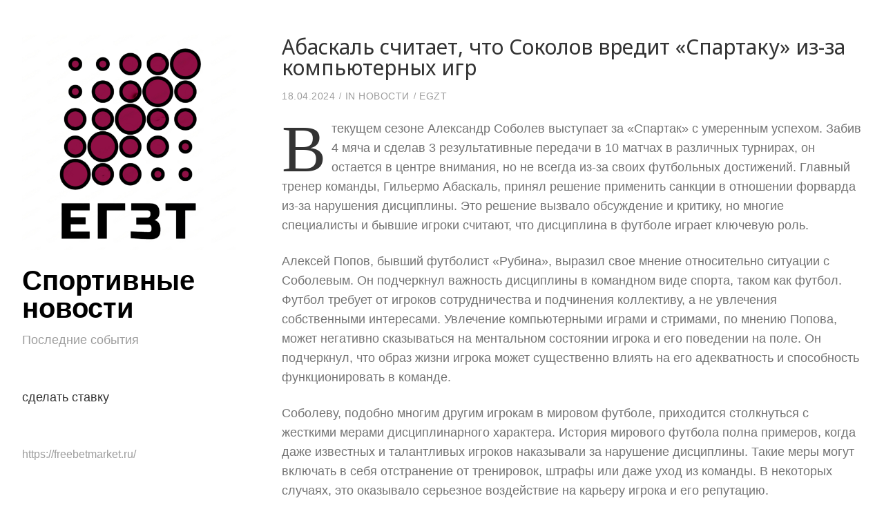

--- FILE ---
content_type: text/html; charset=UTF-8
request_url: https://egzt.ru/abaskal-schitaet-chto-sokolov-vredit-spartaku-iz/
body_size: 12809
content:
<!DOCTYPE html>
<html dir="ltr" lang="ru-RU" prefix="og: https://ogp.me/ns#" class="no-js">
<head>
	<meta charset="UTF-8">
	<meta name="viewport" content="width=device-width">
	<link rel="profile" href="https://gmpg.org/xfn/11">
	<link rel="pingback" href="https://egzt.ru/xmlrpc.php">
	<script>(function(html){html.className = html.className.replace(/\bno-js\b/,'js')})(document.documentElement);</script>
<title>Абаскаль считает, что Соколов вредит «Спартаку» из-за компьютерных игр - Спортивные новости</title>

		<!-- All in One SEO 4.5.1.1 - aioseo.com -->
		<meta name="description" content="В текущем сезоне Александр Соболев выступает за «Спартак» с умеренным успехом. Забив 4 мяча и сделав 3 результативные передачи в 10 матчах в различных турнирах, он остается в центре внимания, но не всегда из-за своих футбольных достижений. Главный тренер команды, Гильермо Абаскаль, принял решение применить санкции в отношении форварда из-за нарушения дисциплины. Это решение вызвало" />
		<meta name="robots" content="max-image-preview:large" />
		<link rel="canonical" href="https://egzt.ru/abaskal-schitaet-chto-sokolov-vredit-spartaku-iz/" />
		<meta name="generator" content="All in One SEO (AIOSEO) 4.5.1.1" />
		<meta property="og:locale" content="ru_RU" />
		<meta property="og:site_name" content="Спортивные новости - Последние события" />
		<meta property="og:type" content="article" />
		<meta property="og:title" content="Абаскаль считает, что Соколов вредит «Спартаку» из-за компьютерных игр - Спортивные новости" />
		<meta property="og:description" content="В текущем сезоне Александр Соболев выступает за «Спартак» с умеренным успехом. Забив 4 мяча и сделав 3 результативные передачи в 10 матчах в различных турнирах, он остается в центре внимания, но не всегда из-за своих футбольных достижений. Главный тренер команды, Гильермо Абаскаль, принял решение применить санкции в отношении форварда из-за нарушения дисциплины. Это решение вызвало" />
		<meta property="og:url" content="https://egzt.ru/abaskal-schitaet-chto-sokolov-vredit-spartaku-iz/" />
		<meta property="og:image" content="https://egzt.ru/wp-content/uploads/2023/12/cropped-649-logo.png" />
		<meta property="og:image:secure_url" content="https://egzt.ru/wp-content/uploads/2023/12/cropped-649-logo.png" />
		<meta property="article:published_time" content="2024-04-18T13:25:15+00:00" />
		<meta property="article:modified_time" content="2024-04-18T13:25:15+00:00" />
		<meta name="twitter:card" content="summary_large_image" />
		<meta name="twitter:title" content="Абаскаль считает, что Соколов вредит «Спартаку» из-за компьютерных игр - Спортивные новости" />
		<meta name="twitter:description" content="В текущем сезоне Александр Соболев выступает за «Спартак» с умеренным успехом. Забив 4 мяча и сделав 3 результативные передачи в 10 матчах в различных турнирах, он остается в центре внимания, но не всегда из-за своих футбольных достижений. Главный тренер команды, Гильермо Абаскаль, принял решение применить санкции в отношении форварда из-за нарушения дисциплины. Это решение вызвало" />
		<meta name="twitter:image" content="https://egzt.ru/wp-content/uploads/2023/12/cropped-649-logo.png" />
		<script type="application/ld+json" class="aioseo-schema">
			{"@context":"https:\/\/schema.org","@graph":[{"@type":"BlogPosting","@id":"https:\/\/egzt.ru\/abaskal-schitaet-chto-sokolov-vredit-spartaku-iz\/#blogposting","name":"\u0410\u0431\u0430\u0441\u043a\u0430\u043b\u044c \u0441\u0447\u0438\u0442\u0430\u0435\u0442, \u0447\u0442\u043e \u0421\u043e\u043a\u043e\u043b\u043e\u0432 \u0432\u0440\u0435\u0434\u0438\u0442 \u00ab\u0421\u043f\u0430\u0440\u0442\u0430\u043a\u0443\u00bb \u0438\u0437-\u0437\u0430 \u043a\u043e\u043c\u043f\u044c\u044e\u0442\u0435\u0440\u043d\u044b\u0445 \u0438\u0433\u0440 - \u0421\u043f\u043e\u0440\u0442\u0438\u0432\u043d\u044b\u0435 \u043d\u043e\u0432\u043e\u0441\u0442\u0438","headline":"\u0410\u0431\u0430\u0441\u043a\u0430\u043b\u044c \u0441\u0447\u0438\u0442\u0430\u0435\u0442, \u0447\u0442\u043e \u0421\u043e\u043a\u043e\u043b\u043e\u0432 \u0432\u0440\u0435\u0434\u0438\u0442 &laquo;\u0421\u043f\u0430\u0440\u0442\u0430\u043a\u0443&raquo; \u0438\u0437-\u0437\u0430 \u043a\u043e\u043c\u043f\u044c\u044e\u0442\u0435\u0440\u043d\u044b\u0445 \u0438\u0433\u0440","author":{"@id":"https:\/\/egzt.ru\/author\/egzt\/#author"},"publisher":{"@id":"https:\/\/egzt.ru\/#organization"},"image":{"@type":"ImageObject","url":"\/wp-content\/uploads\/2024\/04\/8.jpg","@id":"https:\/\/egzt.ru\/abaskal-schitaet-chto-sokolov-vredit-spartaku-iz\/#articleImage"},"datePublished":"2024-04-18T13:25:15+03:00","dateModified":"2024-04-18T13:25:15+03:00","inLanguage":"ru-RU","mainEntityOfPage":{"@id":"https:\/\/egzt.ru\/abaskal-schitaet-chto-sokolov-vredit-spartaku-iz\/#webpage"},"isPartOf":{"@id":"https:\/\/egzt.ru\/abaskal-schitaet-chto-sokolov-vredit-spartaku-iz\/#webpage"},"articleSection":"\u041d\u043e\u0432\u043e\u0441\u0442\u0438"},{"@type":"BreadcrumbList","@id":"https:\/\/egzt.ru\/abaskal-schitaet-chto-sokolov-vredit-spartaku-iz\/#breadcrumblist","itemListElement":[{"@type":"ListItem","@id":"https:\/\/egzt.ru\/#listItem","position":1,"name":"\u0413\u043b\u0430\u0432\u043d\u0430\u044f \u0441\u0442\u0440\u0430\u043d\u0438\u0446\u0430","item":"https:\/\/egzt.ru\/","nextItem":"https:\/\/egzt.ru\/abaskal-schitaet-chto-sokolov-vredit-spartaku-iz\/#listItem"},{"@type":"ListItem","@id":"https:\/\/egzt.ru\/abaskal-schitaet-chto-sokolov-vredit-spartaku-iz\/#listItem","position":2,"name":"\u0410\u0431\u0430\u0441\u043a\u0430\u043b\u044c \u0441\u0447\u0438\u0442\u0430\u0435\u0442, \u0447\u0442\u043e \u0421\u043e\u043a\u043e\u043b\u043e\u0432 \u0432\u0440\u0435\u0434\u0438\u0442 &laquo;\u0421\u043f\u0430\u0440\u0442\u0430\u043a\u0443&raquo; \u0438\u0437-\u0437\u0430 \u043a\u043e\u043c\u043f\u044c\u044e\u0442\u0435\u0440\u043d\u044b\u0445 \u0438\u0433\u0440","previousItem":"https:\/\/egzt.ru\/#listItem"}]},{"@type":"Organization","@id":"https:\/\/egzt.ru\/#organization","name":"\u0421\u043f\u043e\u0440\u0442\u0438\u0432\u043d\u044b\u0435 \u043d\u043e\u0432\u043e\u0441\u0442\u0438","url":"https:\/\/egzt.ru\/","logo":{"@type":"ImageObject","url":"https:\/\/egzt.ru\/wp-content\/uploads\/2023\/12\/cropped-649-logo.png","@id":"https:\/\/egzt.ru\/abaskal-schitaet-chto-sokolov-vredit-spartaku-iz\/#organizationLogo","width":1081,"height":1081},"image":{"@id":"https:\/\/egzt.ru\/#organizationLogo"}},{"@type":"Person","@id":"https:\/\/egzt.ru\/author\/egzt\/#author","url":"https:\/\/egzt.ru\/author\/egzt\/","name":"egzt","image":{"@type":"ImageObject","@id":"https:\/\/egzt.ru\/abaskal-schitaet-chto-sokolov-vredit-spartaku-iz\/#authorImage","url":"https:\/\/secure.gravatar.com\/avatar\/145bb67114783cdb48ceedf57aad8b0a2ba83f6a44c41777d547625b4ec5dd7d?s=96&d=mm&r=g","width":96,"height":96,"caption":"egzt"}},{"@type":"WebPage","@id":"https:\/\/egzt.ru\/abaskal-schitaet-chto-sokolov-vredit-spartaku-iz\/#webpage","url":"https:\/\/egzt.ru\/abaskal-schitaet-chto-sokolov-vredit-spartaku-iz\/","name":"\u0410\u0431\u0430\u0441\u043a\u0430\u043b\u044c \u0441\u0447\u0438\u0442\u0430\u0435\u0442, \u0447\u0442\u043e \u0421\u043e\u043a\u043e\u043b\u043e\u0432 \u0432\u0440\u0435\u0434\u0438\u0442 \u00ab\u0421\u043f\u0430\u0440\u0442\u0430\u043a\u0443\u00bb \u0438\u0437-\u0437\u0430 \u043a\u043e\u043c\u043f\u044c\u044e\u0442\u0435\u0440\u043d\u044b\u0445 \u0438\u0433\u0440 - \u0421\u043f\u043e\u0440\u0442\u0438\u0432\u043d\u044b\u0435 \u043d\u043e\u0432\u043e\u0441\u0442\u0438","description":"\u0412 \u0442\u0435\u043a\u0443\u0449\u0435\u043c \u0441\u0435\u0437\u043e\u043d\u0435 \u0410\u043b\u0435\u043a\u0441\u0430\u043d\u0434\u0440 \u0421\u043e\u0431\u043e\u043b\u0435\u0432 \u0432\u044b\u0441\u0442\u0443\u043f\u0430\u0435\u0442 \u0437\u0430 \u00ab\u0421\u043f\u0430\u0440\u0442\u0430\u043a\u00bb \u0441 \u0443\u043c\u0435\u0440\u0435\u043d\u043d\u044b\u043c \u0443\u0441\u043f\u0435\u0445\u043e\u043c. \u0417\u0430\u0431\u0438\u0432 4 \u043c\u044f\u0447\u0430 \u0438 \u0441\u0434\u0435\u043b\u0430\u0432 3 \u0440\u0435\u0437\u0443\u043b\u044c\u0442\u0430\u0442\u0438\u0432\u043d\u044b\u0435 \u043f\u0435\u0440\u0435\u0434\u0430\u0447\u0438 \u0432 10 \u043c\u0430\u0442\u0447\u0430\u0445 \u0432 \u0440\u0430\u0437\u043b\u0438\u0447\u043d\u044b\u0445 \u0442\u0443\u0440\u043d\u0438\u0440\u0430\u0445, \u043e\u043d \u043e\u0441\u0442\u0430\u0435\u0442\u0441\u044f \u0432 \u0446\u0435\u043d\u0442\u0440\u0435 \u0432\u043d\u0438\u043c\u0430\u043d\u0438\u044f, \u043d\u043e \u043d\u0435 \u0432\u0441\u0435\u0433\u0434\u0430 \u0438\u0437-\u0437\u0430 \u0441\u0432\u043e\u0438\u0445 \u0444\u0443\u0442\u0431\u043e\u043b\u044c\u043d\u044b\u0445 \u0434\u043e\u0441\u0442\u0438\u0436\u0435\u043d\u0438\u0439. \u0413\u043b\u0430\u0432\u043d\u044b\u0439 \u0442\u0440\u0435\u043d\u0435\u0440 \u043a\u043e\u043c\u0430\u043d\u0434\u044b, \u0413\u0438\u043b\u044c\u0435\u0440\u043c\u043e \u0410\u0431\u0430\u0441\u043a\u0430\u043b\u044c, \u043f\u0440\u0438\u043d\u044f\u043b \u0440\u0435\u0448\u0435\u043d\u0438\u0435 \u043f\u0440\u0438\u043c\u0435\u043d\u0438\u0442\u044c \u0441\u0430\u043d\u043a\u0446\u0438\u0438 \u0432 \u043e\u0442\u043d\u043e\u0448\u0435\u043d\u0438\u0438 \u0444\u043e\u0440\u0432\u0430\u0440\u0434\u0430 \u0438\u0437-\u0437\u0430 \u043d\u0430\u0440\u0443\u0448\u0435\u043d\u0438\u044f \u0434\u0438\u0441\u0446\u0438\u043f\u043b\u0438\u043d\u044b. \u042d\u0442\u043e \u0440\u0435\u0448\u0435\u043d\u0438\u0435 \u0432\u044b\u0437\u0432\u0430\u043b\u043e","inLanguage":"ru-RU","isPartOf":{"@id":"https:\/\/egzt.ru\/#website"},"breadcrumb":{"@id":"https:\/\/egzt.ru\/abaskal-schitaet-chto-sokolov-vredit-spartaku-iz\/#breadcrumblist"},"author":{"@id":"https:\/\/egzt.ru\/author\/egzt\/#author"},"creator":{"@id":"https:\/\/egzt.ru\/author\/egzt\/#author"},"datePublished":"2024-04-18T13:25:15+03:00","dateModified":"2024-04-18T13:25:15+03:00"},{"@type":"WebSite","@id":"https:\/\/egzt.ru\/#website","url":"https:\/\/egzt.ru\/","name":"\u0421\u043f\u043e\u0440\u0442\u0438\u0432\u043d\u044b\u0435 \u043d\u043e\u0432\u043e\u0441\u0442\u0438","description":"\u041f\u043e\u0441\u043b\u0435\u0434\u043d\u0438\u0435 \u0441\u043e\u0431\u044b\u0442\u0438\u044f","inLanguage":"ru-RU","publisher":{"@id":"https:\/\/egzt.ru\/#organization"}}]}
		</script>
		<!-- All in One SEO -->

<link rel='dns-prefetch' href='//fonts.googleapis.com' />
<link href='https://fonts.gstatic.com' crossorigin rel='preconnect' />
<link rel="alternate" type="application/rss+xml" title="Спортивные новости &raquo; Лента" href="https://egzt.ru/feed/" />
<link rel="alternate" type="application/rss+xml" title="Спортивные новости &raquo; Лента комментариев" href="https://egzt.ru/comments/feed/" />
<link rel="alternate" type="application/rss+xml" title="Спортивные новости &raquo; Лента комментариев к &laquo;Абаскаль считает, что Соколов вредит &laquo;Спартаку&raquo; из-за компьютерных игр&raquo;" href="https://egzt.ru/abaskal-schitaet-chto-sokolov-vredit-spartaku-iz/feed/" />
<link rel="alternate" title="oEmbed (JSON)" type="application/json+oembed" href="https://egzt.ru/wp-json/oembed/1.0/embed?url=https%3A%2F%2Fegzt.ru%2Fabaskal-schitaet-chto-sokolov-vredit-spartaku-iz%2F" />
<link rel="alternate" title="oEmbed (XML)" type="text/xml+oembed" href="https://egzt.ru/wp-json/oembed/1.0/embed?url=https%3A%2F%2Fegzt.ru%2Fabaskal-schitaet-chto-sokolov-vredit-spartaku-iz%2F&#038;format=xml" />
<style id='wp-img-auto-sizes-contain-inline-css' type='text/css'>
img:is([sizes=auto i],[sizes^="auto," i]){contain-intrinsic-size:3000px 1500px}
/*# sourceURL=wp-img-auto-sizes-contain-inline-css */
</style>
<style id='wp-emoji-styles-inline-css' type='text/css'>

	img.wp-smiley, img.emoji {
		display: inline !important;
		border: none !important;
		box-shadow: none !important;
		height: 1em !important;
		width: 1em !important;
		margin: 0 0.07em !important;
		vertical-align: -0.1em !important;
		background: none !important;
		padding: 0 !important;
	}
/*# sourceURL=wp-emoji-styles-inline-css */
</style>
<style id='wp-block-library-inline-css' type='text/css'>
:root{--wp-block-synced-color:#7a00df;--wp-block-synced-color--rgb:122,0,223;--wp-bound-block-color:var(--wp-block-synced-color);--wp-editor-canvas-background:#ddd;--wp-admin-theme-color:#007cba;--wp-admin-theme-color--rgb:0,124,186;--wp-admin-theme-color-darker-10:#006ba1;--wp-admin-theme-color-darker-10--rgb:0,107,160.5;--wp-admin-theme-color-darker-20:#005a87;--wp-admin-theme-color-darker-20--rgb:0,90,135;--wp-admin-border-width-focus:2px}@media (min-resolution:192dpi){:root{--wp-admin-border-width-focus:1.5px}}.wp-element-button{cursor:pointer}:root .has-very-light-gray-background-color{background-color:#eee}:root .has-very-dark-gray-background-color{background-color:#313131}:root .has-very-light-gray-color{color:#eee}:root .has-very-dark-gray-color{color:#313131}:root .has-vivid-green-cyan-to-vivid-cyan-blue-gradient-background{background:linear-gradient(135deg,#00d084,#0693e3)}:root .has-purple-crush-gradient-background{background:linear-gradient(135deg,#34e2e4,#4721fb 50%,#ab1dfe)}:root .has-hazy-dawn-gradient-background{background:linear-gradient(135deg,#faaca8,#dad0ec)}:root .has-subdued-olive-gradient-background{background:linear-gradient(135deg,#fafae1,#67a671)}:root .has-atomic-cream-gradient-background{background:linear-gradient(135deg,#fdd79a,#004a59)}:root .has-nightshade-gradient-background{background:linear-gradient(135deg,#330968,#31cdcf)}:root .has-midnight-gradient-background{background:linear-gradient(135deg,#020381,#2874fc)}:root{--wp--preset--font-size--normal:16px;--wp--preset--font-size--huge:42px}.has-regular-font-size{font-size:1em}.has-larger-font-size{font-size:2.625em}.has-normal-font-size{font-size:var(--wp--preset--font-size--normal)}.has-huge-font-size{font-size:var(--wp--preset--font-size--huge)}.has-text-align-center{text-align:center}.has-text-align-left{text-align:left}.has-text-align-right{text-align:right}.has-fit-text{white-space:nowrap!important}#end-resizable-editor-section{display:none}.aligncenter{clear:both}.items-justified-left{justify-content:flex-start}.items-justified-center{justify-content:center}.items-justified-right{justify-content:flex-end}.items-justified-space-between{justify-content:space-between}.screen-reader-text{border:0;clip-path:inset(50%);height:1px;margin:-1px;overflow:hidden;padding:0;position:absolute;width:1px;word-wrap:normal!important}.screen-reader-text:focus{background-color:#ddd;clip-path:none;color:#444;display:block;font-size:1em;height:auto;left:5px;line-height:normal;padding:15px 23px 14px;text-decoration:none;top:5px;width:auto;z-index:100000}html :where(.has-border-color){border-style:solid}html :where([style*=border-top-color]){border-top-style:solid}html :where([style*=border-right-color]){border-right-style:solid}html :where([style*=border-bottom-color]){border-bottom-style:solid}html :where([style*=border-left-color]){border-left-style:solid}html :where([style*=border-width]){border-style:solid}html :where([style*=border-top-width]){border-top-style:solid}html :where([style*=border-right-width]){border-right-style:solid}html :where([style*=border-bottom-width]){border-bottom-style:solid}html :where([style*=border-left-width]){border-left-style:solid}html :where(img[class*=wp-image-]){height:auto;max-width:100%}:where(figure){margin:0 0 1em}html :where(.is-position-sticky){--wp-admin--admin-bar--position-offset:var(--wp-admin--admin-bar--height,0px)}@media screen and (max-width:600px){html :where(.is-position-sticky){--wp-admin--admin-bar--position-offset:0px}}

/*# sourceURL=wp-block-library-inline-css */
</style><style id='global-styles-inline-css' type='text/css'>
:root{--wp--preset--aspect-ratio--square: 1;--wp--preset--aspect-ratio--4-3: 4/3;--wp--preset--aspect-ratio--3-4: 3/4;--wp--preset--aspect-ratio--3-2: 3/2;--wp--preset--aspect-ratio--2-3: 2/3;--wp--preset--aspect-ratio--16-9: 16/9;--wp--preset--aspect-ratio--9-16: 9/16;--wp--preset--color--black: #000000;--wp--preset--color--cyan-bluish-gray: #abb8c3;--wp--preset--color--white: #ffffff;--wp--preset--color--pale-pink: #f78da7;--wp--preset--color--vivid-red: #cf2e2e;--wp--preset--color--luminous-vivid-orange: #ff6900;--wp--preset--color--luminous-vivid-amber: #fcb900;--wp--preset--color--light-green-cyan: #7bdcb5;--wp--preset--color--vivid-green-cyan: #00d084;--wp--preset--color--pale-cyan-blue: #8ed1fc;--wp--preset--color--vivid-cyan-blue: #0693e3;--wp--preset--color--vivid-purple: #9b51e0;--wp--preset--gradient--vivid-cyan-blue-to-vivid-purple: linear-gradient(135deg,rgb(6,147,227) 0%,rgb(155,81,224) 100%);--wp--preset--gradient--light-green-cyan-to-vivid-green-cyan: linear-gradient(135deg,rgb(122,220,180) 0%,rgb(0,208,130) 100%);--wp--preset--gradient--luminous-vivid-amber-to-luminous-vivid-orange: linear-gradient(135deg,rgb(252,185,0) 0%,rgb(255,105,0) 100%);--wp--preset--gradient--luminous-vivid-orange-to-vivid-red: linear-gradient(135deg,rgb(255,105,0) 0%,rgb(207,46,46) 100%);--wp--preset--gradient--very-light-gray-to-cyan-bluish-gray: linear-gradient(135deg,rgb(238,238,238) 0%,rgb(169,184,195) 100%);--wp--preset--gradient--cool-to-warm-spectrum: linear-gradient(135deg,rgb(74,234,220) 0%,rgb(151,120,209) 20%,rgb(207,42,186) 40%,rgb(238,44,130) 60%,rgb(251,105,98) 80%,rgb(254,248,76) 100%);--wp--preset--gradient--blush-light-purple: linear-gradient(135deg,rgb(255,206,236) 0%,rgb(152,150,240) 100%);--wp--preset--gradient--blush-bordeaux: linear-gradient(135deg,rgb(254,205,165) 0%,rgb(254,45,45) 50%,rgb(107,0,62) 100%);--wp--preset--gradient--luminous-dusk: linear-gradient(135deg,rgb(255,203,112) 0%,rgb(199,81,192) 50%,rgb(65,88,208) 100%);--wp--preset--gradient--pale-ocean: linear-gradient(135deg,rgb(255,245,203) 0%,rgb(182,227,212) 50%,rgb(51,167,181) 100%);--wp--preset--gradient--electric-grass: linear-gradient(135deg,rgb(202,248,128) 0%,rgb(113,206,126) 100%);--wp--preset--gradient--midnight: linear-gradient(135deg,rgb(2,3,129) 0%,rgb(40,116,252) 100%);--wp--preset--font-size--small: 13px;--wp--preset--font-size--medium: 20px;--wp--preset--font-size--large: 36px;--wp--preset--font-size--x-large: 42px;--wp--preset--spacing--20: 0.44rem;--wp--preset--spacing--30: 0.67rem;--wp--preset--spacing--40: 1rem;--wp--preset--spacing--50: 1.5rem;--wp--preset--spacing--60: 2.25rem;--wp--preset--spacing--70: 3.38rem;--wp--preset--spacing--80: 5.06rem;--wp--preset--shadow--natural: 6px 6px 9px rgba(0, 0, 0, 0.2);--wp--preset--shadow--deep: 12px 12px 50px rgba(0, 0, 0, 0.4);--wp--preset--shadow--sharp: 6px 6px 0px rgba(0, 0, 0, 0.2);--wp--preset--shadow--outlined: 6px 6px 0px -3px rgb(255, 255, 255), 6px 6px rgb(0, 0, 0);--wp--preset--shadow--crisp: 6px 6px 0px rgb(0, 0, 0);}:where(.is-layout-flex){gap: 0.5em;}:where(.is-layout-grid){gap: 0.5em;}body .is-layout-flex{display: flex;}.is-layout-flex{flex-wrap: wrap;align-items: center;}.is-layout-flex > :is(*, div){margin: 0;}body .is-layout-grid{display: grid;}.is-layout-grid > :is(*, div){margin: 0;}:where(.wp-block-columns.is-layout-flex){gap: 2em;}:where(.wp-block-columns.is-layout-grid){gap: 2em;}:where(.wp-block-post-template.is-layout-flex){gap: 1.25em;}:where(.wp-block-post-template.is-layout-grid){gap: 1.25em;}.has-black-color{color: var(--wp--preset--color--black) !important;}.has-cyan-bluish-gray-color{color: var(--wp--preset--color--cyan-bluish-gray) !important;}.has-white-color{color: var(--wp--preset--color--white) !important;}.has-pale-pink-color{color: var(--wp--preset--color--pale-pink) !important;}.has-vivid-red-color{color: var(--wp--preset--color--vivid-red) !important;}.has-luminous-vivid-orange-color{color: var(--wp--preset--color--luminous-vivid-orange) !important;}.has-luminous-vivid-amber-color{color: var(--wp--preset--color--luminous-vivid-amber) !important;}.has-light-green-cyan-color{color: var(--wp--preset--color--light-green-cyan) !important;}.has-vivid-green-cyan-color{color: var(--wp--preset--color--vivid-green-cyan) !important;}.has-pale-cyan-blue-color{color: var(--wp--preset--color--pale-cyan-blue) !important;}.has-vivid-cyan-blue-color{color: var(--wp--preset--color--vivid-cyan-blue) !important;}.has-vivid-purple-color{color: var(--wp--preset--color--vivid-purple) !important;}.has-black-background-color{background-color: var(--wp--preset--color--black) !important;}.has-cyan-bluish-gray-background-color{background-color: var(--wp--preset--color--cyan-bluish-gray) !important;}.has-white-background-color{background-color: var(--wp--preset--color--white) !important;}.has-pale-pink-background-color{background-color: var(--wp--preset--color--pale-pink) !important;}.has-vivid-red-background-color{background-color: var(--wp--preset--color--vivid-red) !important;}.has-luminous-vivid-orange-background-color{background-color: var(--wp--preset--color--luminous-vivid-orange) !important;}.has-luminous-vivid-amber-background-color{background-color: var(--wp--preset--color--luminous-vivid-amber) !important;}.has-light-green-cyan-background-color{background-color: var(--wp--preset--color--light-green-cyan) !important;}.has-vivid-green-cyan-background-color{background-color: var(--wp--preset--color--vivid-green-cyan) !important;}.has-pale-cyan-blue-background-color{background-color: var(--wp--preset--color--pale-cyan-blue) !important;}.has-vivid-cyan-blue-background-color{background-color: var(--wp--preset--color--vivid-cyan-blue) !important;}.has-vivid-purple-background-color{background-color: var(--wp--preset--color--vivid-purple) !important;}.has-black-border-color{border-color: var(--wp--preset--color--black) !important;}.has-cyan-bluish-gray-border-color{border-color: var(--wp--preset--color--cyan-bluish-gray) !important;}.has-white-border-color{border-color: var(--wp--preset--color--white) !important;}.has-pale-pink-border-color{border-color: var(--wp--preset--color--pale-pink) !important;}.has-vivid-red-border-color{border-color: var(--wp--preset--color--vivid-red) !important;}.has-luminous-vivid-orange-border-color{border-color: var(--wp--preset--color--luminous-vivid-orange) !important;}.has-luminous-vivid-amber-border-color{border-color: var(--wp--preset--color--luminous-vivid-amber) !important;}.has-light-green-cyan-border-color{border-color: var(--wp--preset--color--light-green-cyan) !important;}.has-vivid-green-cyan-border-color{border-color: var(--wp--preset--color--vivid-green-cyan) !important;}.has-pale-cyan-blue-border-color{border-color: var(--wp--preset--color--pale-cyan-blue) !important;}.has-vivid-cyan-blue-border-color{border-color: var(--wp--preset--color--vivid-cyan-blue) !important;}.has-vivid-purple-border-color{border-color: var(--wp--preset--color--vivid-purple) !important;}.has-vivid-cyan-blue-to-vivid-purple-gradient-background{background: var(--wp--preset--gradient--vivid-cyan-blue-to-vivid-purple) !important;}.has-light-green-cyan-to-vivid-green-cyan-gradient-background{background: var(--wp--preset--gradient--light-green-cyan-to-vivid-green-cyan) !important;}.has-luminous-vivid-amber-to-luminous-vivid-orange-gradient-background{background: var(--wp--preset--gradient--luminous-vivid-amber-to-luminous-vivid-orange) !important;}.has-luminous-vivid-orange-to-vivid-red-gradient-background{background: var(--wp--preset--gradient--luminous-vivid-orange-to-vivid-red) !important;}.has-very-light-gray-to-cyan-bluish-gray-gradient-background{background: var(--wp--preset--gradient--very-light-gray-to-cyan-bluish-gray) !important;}.has-cool-to-warm-spectrum-gradient-background{background: var(--wp--preset--gradient--cool-to-warm-spectrum) !important;}.has-blush-light-purple-gradient-background{background: var(--wp--preset--gradient--blush-light-purple) !important;}.has-blush-bordeaux-gradient-background{background: var(--wp--preset--gradient--blush-bordeaux) !important;}.has-luminous-dusk-gradient-background{background: var(--wp--preset--gradient--luminous-dusk) !important;}.has-pale-ocean-gradient-background{background: var(--wp--preset--gradient--pale-ocean) !important;}.has-electric-grass-gradient-background{background: var(--wp--preset--gradient--electric-grass) !important;}.has-midnight-gradient-background{background: var(--wp--preset--gradient--midnight) !important;}.has-small-font-size{font-size: var(--wp--preset--font-size--small) !important;}.has-medium-font-size{font-size: var(--wp--preset--font-size--medium) !important;}.has-large-font-size{font-size: var(--wp--preset--font-size--large) !important;}.has-x-large-font-size{font-size: var(--wp--preset--font-size--x-large) !important;}
/*# sourceURL=global-styles-inline-css */
</style>

<style id='classic-theme-styles-inline-css' type='text/css'>
/*! This file is auto-generated */
.wp-block-button__link{color:#fff;background-color:#32373c;border-radius:9999px;box-shadow:none;text-decoration:none;padding:calc(.667em + 2px) calc(1.333em + 2px);font-size:1.125em}.wp-block-file__button{background:#32373c;color:#fff;text-decoration:none}
/*# sourceURL=/wp-includes/css/classic-themes.min.css */
</style>
<link rel='stylesheet' id='openness-fonts-css' href='https://fonts.googleapis.com/css?family=Noto+Sans%3A400%2C700&#038;subset=latin%2Clatin-ext' type='text/css' media='all' />
<link rel='stylesheet' id='genericons-css' href='https://egzt.ru/wp-content/themes/openness/genericons/genericons.css?ver=3.2' type='text/css' media='all' />
<link rel='stylesheet' id='openness-style-css' href='https://egzt.ru/wp-content/themes/openness/style.css?ver=6.9' type='text/css' media='all' />
<style id='openness-style-inline-css' type='text/css'>
body:before {background-color:#ffffff}
	.site-title a, .site-title a:visited { color: #000;}
	.site-description { color: #9d9d9d;}
	.main-navigation a, .main-navigation a:visited { color: #333;}
	.main-navigation .menu-item-description { color: #9d9d9d;}
	.main-navigation li  { border-color: #eaeaea;} 	
	.social-navigation a:before { color: #b1ae29;}	
	.secondary .widget-title { color: #333;}
	.secondary .widget, .secondary .widget li a, .secondary .widget li a:visited { color: #9d9d9d;}
	.secondary .widget.widget_openness-recent-posts h4 a	{ color: #333;}
	@media screen and (min-width: 38.75em) {
	.main-navigation ul { border-color: #eaeaea;}
	} 
body {color:#737373}
	a, a:visited, .entry-content p a:visited, .entry-footer a, .entry-content p a, .site-info a {color:#b1ae29}
	p a.more-link, p a.more-link:visited {background-color:#b1ae29; color:#fff}
	h1, h2, h3, h4, h5, h6, .entry-title a, .entry-title a:visited, .comment-author {color:#333}
	.entry-title a:hover {color:#b1ae29}
	.entry-meta, .entry-meta a, .entry-meta a:visited, .comment-metadata a, .pingback .edit-link a {color:#9d9d9d}	
	.site-footer, .single .hentry, .comments-list li:last-child {border-color:#eaeaea}	
	.site-info, .site-info a, .site-info a:visited {color:#9d9d9d}
	.gallery-caption, .wp-caption-text {color:#a5a21d}
	.tag-list a, .tag-list a:visited {background-color:#b1ae29; color:#fff}	
button, input[type=button], input[type=reset], input[type=submit], .prev-image a,.next-image a, .prev-image a:focus,.prev-image a:hover,.next-image a:focus, .next-image a:hover {background-color:#b1ae29; color:#fff}
	
.single-post .entry-content > p:first-of-type::first-letter {color:#333;
		font-weight: 700;
		font-style: normal;
		font-family: "Times New Roman", Times, serif;
		font-size: 6rem;
		font-weight: normal;
		line-height: 0.8;
		float: left;
		margin: 6px 0 0;
		padding-right: 8px;
		text-transform: uppercase;
	}
	.single-post .entry-content h2 ~ p:first-of-type::first-letter {
		font-size: initial;	
		font-weight: initial;	
		line-height: initial; 
		float: initial;	
		margin-bottom: initial;	
		padding-right: initial;	
		text-transform: initial;
	}	

/*# sourceURL=openness-style-inline-css */
</style>
<script type="text/javascript" src="https://egzt.ru/wp-includes/js/jquery/jquery.min.js?ver=3.7.1" id="jquery-core-js"></script>
<script type="text/javascript" src="https://egzt.ru/wp-includes/js/jquery/jquery-migrate.min.js?ver=3.4.1" id="jquery-migrate-js"></script>
<link rel="https://api.w.org/" href="https://egzt.ru/wp-json/" /><link rel="alternate" title="JSON" type="application/json" href="https://egzt.ru/wp-json/wp/v2/posts/22" /><link rel="EditURI" type="application/rsd+xml" title="RSD" href="https://egzt.ru/xmlrpc.php?rsd" />
<meta name="generator" content="WordPress 6.9" />
<link rel='shortlink' href='https://egzt.ru/?p=22' />
<link rel="icon" href="https://egzt.ru/wp-content/uploads/2023/12/cropped-649-logo-1-32x32.png" sizes="32x32" />
<link rel="icon" href="https://egzt.ru/wp-content/uploads/2023/12/cropped-649-logo-1-192x192.png" sizes="192x192" />
<link rel="apple-touch-icon" href="https://egzt.ru/wp-content/uploads/2023/12/cropped-649-logo-1-180x180.png" />
<meta name="msapplication-TileImage" content="https://egzt.ru/wp-content/uploads/2023/12/cropped-649-logo-1-270x270.png" />
</head>

<body class="wp-singular post-template-default single single-post postid-22 single-format-standard wp-custom-logo wp-theme-openness">
	
		
<div id="page" class="hfeed site">
	<a class="skip-link screen-reader-text" href="#content">Skip to content</a>

	<div id="sidebar" class="sidebar">
		<header id="masthead" class="site-header">
			<div class="site-branding">
				<a href="https://egzt.ru/" class="custom-logo-link" rel="home"><img width="1081" height="1081" src="https://egzt.ru/wp-content/uploads/2023/12/cropped-649-logo.png" class="custom-logo" alt="Спортивные новости" decoding="async" fetchpriority="high" srcset="https://egzt.ru/wp-content/uploads/2023/12/cropped-649-logo.png 1081w, https://egzt.ru/wp-content/uploads/2023/12/cropped-649-logo-300x300.png 300w, https://egzt.ru/wp-content/uploads/2023/12/cropped-649-logo-1024x1024.png 1024w, https://egzt.ru/wp-content/uploads/2023/12/cropped-649-logo-150x150.png 150w, https://egzt.ru/wp-content/uploads/2023/12/cropped-649-logo-768x768.png 768w" sizes="(max-width: 1081px) 100vw, 1081px" /></a>						<p class="site-title"><a href="https://egzt.ru/" rel="home">Спортивные новости</a></p>
											<p class="site-description">Последние события</p>
									<button class="secondary-toggle">Menu and widgets</button>
			</div><!-- .site-branding -->
		</header><!-- .site-header -->

			<div id="secondary" class="secondary">

					<nav id="site-navigation" class="main-navigation">
				<div class="menu-7741-container"><ul id="menu-7741" class="nav-menu"><li id="menu-item-38" class="menu-item menu-item-type-custom menu-item-object-custom menu-item-38"><a href="https://fon.bet/">сделать ставку</a></li>
</ul></div>			</nav>
		
		
					<div id="widget-area" class="widget-area" role="complementary">
				<aside id="block-7" class="widget widget_block"><a href="https://freebetmarket.ru/">https://freebetmarket.ru/</a></aside>			</div>
		
	</div>

	</div><!-- .sidebar -->

	<div id="content" class="site-content">

	<div id="primary" class="content-area">
		<main id="main" class="site-main">
		
				
		
<article id="post-22" class="post-22 post type-post status-publish format-standard hentry category-novosti">

		
	<header class="entry-header">
								
		<h1 class="entry-title">Абаскаль считает, что Соколов вредит &laquo;Спартаку&raquo; из-за компьютерных игр</h1><ul class="entry-meta"><li class="posted-on"><a href="https://egzt.ru/abaskal-schitaet-chto-sokolov-vredit-spartaku-iz/" rel="bookmark"><time class="entry-date published updated" datetime="2024-04-18T16:25:15+03:00">18.04.2024</time></a></li><li class="cat-links">In <a href="https://egzt.ru/category/novosti/" rel="category tag">Новости</a></li><li class="byline"> <span class="author vcard"><a class="url fn n" href="https://egzt.ru/author/egzt/">egzt</a></span></li></ul>				
		</header>
		
	<div class="entry-content">
		<p>В текущем сезоне Александр Соболев выступает за &laquo;Спартак&raquo; с умеренным успехом. Забив 4 мяча и сделав 3 результативные передачи в 10 матчах в различных турнирах, он остается в центре внимания, но не всегда из-за своих футбольных достижений. Главный тренер команды, Гильермо Абаскаль, принял решение применить санкции в отношении форварда из-за нарушения дисциплины. Это решение вызвало обсуждение и критику, но многие специалисты и бывшие игроки считают, что дисциплина в футболе играет ключевую роль.</p>
<p>Алексей Попов, бывший футболист &laquo;Рубина&raquo;, выразил свое мнение относительно ситуации с Соболевым. Он подчеркнул важность дисциплины в командном виде спорта, таком как футбол. Футбол требует от игроков сотрудничества и подчинения коллективу, а не увлечения собственными интересами. Увлечение компьютерными играми и стримами, по мнению Попова, может негативно сказываться на ментальном состоянии игрока и его поведении на поле. Он подчеркнул, что образ жизни игрока может существенно влиять на его адекватность и способность функционировать в команде.</p>
<p>Соболеву, подобно многим другим игрокам в мировом футболе, приходится столкнуться с жесткими мерами дисциплинарного характера. История мирового футбола полна примеров, когда даже известных и талантливых игроков наказывали за нарушение дисциплины. Такие меры могут включать в себя отстранение от тренировок, штрафы или даже уход из команды. В некоторых случаях, это оказывало серьезное воздействие на карьеру игрока и его репутацию.</p>
<p>В общем, в мире футбола дисциплина считается неотъемлемой частью успешной карьеры игрока и успеха команды. Решение Гильермо Абаскаля относительно Соболева, несмотря на критику, может быть важным шагом в напоминании игрокам о важности соблюдения дисциплины и преданности команде.</p>
<p>Отстранение Александра Соболева от тренировок с общей группой команды, по мнению Месута Темеля, бывшего ассистента Гильермо Абаскаля, является правильным и обоснованным шагом. Темель приводит примеры из своего опыта, а также упоминает подобные правила в других командах. В частности, он отмечает, что в &laquo;Базеле&raquo; существовали аналогичные нормы, согласно которым игрок, опоздавший на завтрак, не участвовал в матче. Это, по его словам, связано с вопросами уважения и дисциплины.</p>
<p>Темель сравнивает ситуацию с опозданием на тренировку с аналогичными случаями в других областях жизни, подчеркивая, что уважение к команде и соблюдение правил являются неотъемлемой частью профессионализма. Он упоминает даже случай с молодым Криштиану Роналду, когда сэр Алекс Фергюсон наказал его за опоздание на командный завтрак, чтобы продемонстрировать важность соблюдения правил и уважения к обязанностям.</p>
<p>В целом, Темель подчеркивает, что профессиональные спортсмены, получая высокую оплату за свою работу, обязаны соблюдать дисциплину и проявлять уважение к команде, тренерам и стадиону. Отсутствие своевременных уведомлений о причинах опоздания рассматривается как непрофессионализм.</p>
<p>В истории мирового футбола можно найти несколько заметных случаев, когда футболисты нарушали дисциплину и сталкивались с наказаниями от своих тренеров. Эти эпизоды подчеркивают важность соблюдения дисциплины и уважения правил в командной спортивной среде.</p>
<p>В одном из случаев, в 2018 году, Паульо Дибала и Джузеппе Васкес, выступая за Ювентус, опоздали на тренировку без уважительной причины. В ответ на это нарушение дисциплины, тренер команды, Массимилиано Аллегри, назначил им наказание, отправив на скамейку запасных в следующем матче. Этот инцидент явно подчеркнул, что в клубе &laquo;Ювентус&raquo; соблюдение дисциплины считается приоритетом.</p>
<p>В другом случае, в 2019 году, Адриен Рабьо, игрок Париж Сен-Жермен, отказался присоединиться к команде на предсезонные сборы, что является серьезным нарушением дисциплины. Тренер ПСЖ, Томас Тухель, решил оштрафовать Рабьо и временно отстранил его от тренировок. Этот инцидент вызвал обсуждения относительно будущего игрока в команде.</p>
<p>И еще одним заметным случаем стал инцидент с Карлосом Тевесом, игравшим за Манчестер Сити в 2011 году. Тевес отказался выходить на поле в матче Лиги Чемпионов после того, как его тренер Роберто Манчини заменил его на скамейке запасных. Это вызвало серьезный конфликт, и Тевес был приостановлен без выплаты зарплаты. Этот случай также подчеркивает, что дисциплина и уважение правил играют важную роль в мировом футболе.</p>
<p>Гильермо Абаскаль, главный тренер &laquo;Спартака&raquo;, не предоставил официальных комментариев относительно санкций, примененных к Александру Соболеву. Тем не менее, из анонимных источников стало известно, что тренер выразил определенные беспокойства относительно поведения и увлечений форварда, которые, по его мнению, могут негативно сказываться на его спортивной карьере в реальном мире.</p>
<p>Анонимные источники утверждают, что Гильермо Абаскаль считает, что Александр Соболев слишком увлечен компьютерными играми и стримами, что может сильно отвлекать его от тренировок, матчей и спортивных обязанностей. Тренер считает, что такие увлечения могут оказывать негативное воздействие на ментальное состояние игрока и его способность полноценно функционировать в команде.</p>
<p>Гильермо Абаскаль, вероятно, опасается, что Соболев может утратить фокус на игре и не поддерживать необходимый уровень физической и психологической готовности. В мире профессионального спорта дисциплина и полная преданность тренировкам считаются ключевыми аспектами успеха, и тренеры обычно стремятся уделять особое внимание заботе о том, чтобы игроки оставались сосредоточенными на своих спортивных обязанностях.</p>
<div style="text-align:center;"><img decoding="async" src="/wp-content/uploads/2024/04/8.jpg" width="800" height="538" alt="Темель сравнивает ситуацию" title="Темель сравнивает ситуацию" style="margin:5px;" /></div>
	
	</div>
	
	<div id="entry-footer">
		</div>
	
			


</article>
	<nav class="navigation post-navigation" aria-label="Записи">
		<h2 class="screen-reader-text">Навигация по записям</h2>
		<div class="nav-links"><div class="nav-previous"><a href="https://egzt.ru/bojarincev-udivilsja-negativnoj-ocenke-nichej/" rel="prev"><span class="meta-nav" aria-hidden="true">Previous Post</span> <span class="screen-reader-text">Previous post:</span> <span class="post-title">Бояринцев удивился негативной оценке ничьей сборной России по футболу с Кенией. Тренер &laquo;Сокола&raquo; счёл этот итог положительным</span></a></div><div class="nav-next"><a href="https://egzt.ru/skandal-s-otstraneniem-soboleva-jeks-futbolist/" rel="next"><span class="meta-nav" aria-hidden="true">Next Post</span> <span class="screen-reader-text">Next post:</span> <span class="post-title">Скандал с отстранением Соболева. Экс-футболист одобрил решение тренера</span></a></div></div>
	</nav>		
				
		</main>
	</div>

	<footer id="colophon" class="site-footer" role="contentinfo">
		
<div class="site-info">

		
		
 <nav id="footer-nav">
	</nav>
		Copyright &copy; 
		2026		. All rights reserved.	
			
		
</div>	</footer>
	
	</div>
</div>

<script type="speculationrules">
{"prefetch":[{"source":"document","where":{"and":[{"href_matches":"/*"},{"not":{"href_matches":["/wp-*.php","/wp-admin/*","/wp-content/uploads/*","/wp-content/*","/wp-content/plugins/*","/wp-content/themes/openness/*","/*\\?(.+)"]}},{"not":{"selector_matches":"a[rel~=\"nofollow\"]"}},{"not":{"selector_matches":".no-prefetch, .no-prefetch a"}}]},"eagerness":"conservative"}]}
</script>
<script type="text/javascript" src="https://egzt.ru/wp-content/themes/openness/js/skip-link-focus-fix.js?ver=20141010" id="openness-skip-link-focus-fix-js"></script>
<script type="text/javascript" id="openness-script-js-before">
/* <![CDATA[ */
var OpennessscreenReaderText = {"expand":"<span class=\"screen-reader-text\">expand child menu<\/span>","collapse":"<span class=\"screen-reader-text\">collapse child menu<\/span>"};
//# sourceURL=openness-script-js-before
/* ]]> */
</script>
<script type="text/javascript" src="https://egzt.ru/wp-content/themes/openness/js/functions.js?ver=20150330" id="openness-script-js"></script>
<script id="wp-emoji-settings" type="application/json">
{"baseUrl":"https://s.w.org/images/core/emoji/17.0.2/72x72/","ext":".png","svgUrl":"https://s.w.org/images/core/emoji/17.0.2/svg/","svgExt":".svg","source":{"concatemoji":"https://egzt.ru/wp-includes/js/wp-emoji-release.min.js?ver=6.9"}}
</script>
<script type="module">
/* <![CDATA[ */
/*! This file is auto-generated */
const a=JSON.parse(document.getElementById("wp-emoji-settings").textContent),o=(window._wpemojiSettings=a,"wpEmojiSettingsSupports"),s=["flag","emoji"];function i(e){try{var t={supportTests:e,timestamp:(new Date).valueOf()};sessionStorage.setItem(o,JSON.stringify(t))}catch(e){}}function c(e,t,n){e.clearRect(0,0,e.canvas.width,e.canvas.height),e.fillText(t,0,0);t=new Uint32Array(e.getImageData(0,0,e.canvas.width,e.canvas.height).data);e.clearRect(0,0,e.canvas.width,e.canvas.height),e.fillText(n,0,0);const a=new Uint32Array(e.getImageData(0,0,e.canvas.width,e.canvas.height).data);return t.every((e,t)=>e===a[t])}function p(e,t){e.clearRect(0,0,e.canvas.width,e.canvas.height),e.fillText(t,0,0);var n=e.getImageData(16,16,1,1);for(let e=0;e<n.data.length;e++)if(0!==n.data[e])return!1;return!0}function u(e,t,n,a){switch(t){case"flag":return n(e,"\ud83c\udff3\ufe0f\u200d\u26a7\ufe0f","\ud83c\udff3\ufe0f\u200b\u26a7\ufe0f")?!1:!n(e,"\ud83c\udde8\ud83c\uddf6","\ud83c\udde8\u200b\ud83c\uddf6")&&!n(e,"\ud83c\udff4\udb40\udc67\udb40\udc62\udb40\udc65\udb40\udc6e\udb40\udc67\udb40\udc7f","\ud83c\udff4\u200b\udb40\udc67\u200b\udb40\udc62\u200b\udb40\udc65\u200b\udb40\udc6e\u200b\udb40\udc67\u200b\udb40\udc7f");case"emoji":return!a(e,"\ud83e\u1fac8")}return!1}function f(e,t,n,a){let r;const o=(r="undefined"!=typeof WorkerGlobalScope&&self instanceof WorkerGlobalScope?new OffscreenCanvas(300,150):document.createElement("canvas")).getContext("2d",{willReadFrequently:!0}),s=(o.textBaseline="top",o.font="600 32px Arial",{});return e.forEach(e=>{s[e]=t(o,e,n,a)}),s}function r(e){var t=document.createElement("script");t.src=e,t.defer=!0,document.head.appendChild(t)}a.supports={everything:!0,everythingExceptFlag:!0},new Promise(t=>{let n=function(){try{var e=JSON.parse(sessionStorage.getItem(o));if("object"==typeof e&&"number"==typeof e.timestamp&&(new Date).valueOf()<e.timestamp+604800&&"object"==typeof e.supportTests)return e.supportTests}catch(e){}return null}();if(!n){if("undefined"!=typeof Worker&&"undefined"!=typeof OffscreenCanvas&&"undefined"!=typeof URL&&URL.createObjectURL&&"undefined"!=typeof Blob)try{var e="postMessage("+f.toString()+"("+[JSON.stringify(s),u.toString(),c.toString(),p.toString()].join(",")+"));",a=new Blob([e],{type:"text/javascript"});const r=new Worker(URL.createObjectURL(a),{name:"wpTestEmojiSupports"});return void(r.onmessage=e=>{i(n=e.data),r.terminate(),t(n)})}catch(e){}i(n=f(s,u,c,p))}t(n)}).then(e=>{for(const n in e)a.supports[n]=e[n],a.supports.everything=a.supports.everything&&a.supports[n],"flag"!==n&&(a.supports.everythingExceptFlag=a.supports.everythingExceptFlag&&a.supports[n]);var t;a.supports.everythingExceptFlag=a.supports.everythingExceptFlag&&!a.supports.flag,a.supports.everything||((t=a.source||{}).concatemoji?r(t.concatemoji):t.wpemoji&&t.twemoji&&(r(t.twemoji),r(t.wpemoji)))});
//# sourceURL=https://egzt.ru/wp-includes/js/wp-emoji-loader.min.js
/* ]]> */
</script>

</body>
</html>


--- FILE ---
content_type: text/css
request_url: https://egzt.ru/wp-content/themes/openness/style.css?ver=6.9
body_size: 16110
content:
/*
Theme Name: Openness
Theme URI: https://www.bloggingthemestyles.com/free-wordpress-themes/openness/
Author: Blogging Theme Styles
Author URI: https://www.bloggingthemestyles.com
Description: Openness is built from the popular WordPress theme called Twenty Fifteen, so you may want to give Openness a try and see just how far it goes. We made several changes and enhancements to give you the flexibility that you need. Openness is really the best choice for personal blogs, especially if you write articles with a lot of images. We even included some attention to detail with shadow styles for images to add depth to your pages. Openness is perfect for your blog with a more refined style, unlimited colours, at least a couple blog layouts that includes a grid concept, RTL support, show or hide various page elements, and of course support is always available for you. Be sure to read more about the Openness theme under the Appearance admin menu. 
Version: 1.0.6

Requires at least: 4.7
Tested up to: 6.6.2
Requires PHP: 7.0

License: GPLv3 or later
License URI: https://www.gnu.org/licenses/gpl-3.0.en.html
Tags: blog, grid-layout, left-sidebar, custom-background, custom-colors, custom-header, custom-logo, custom-menu, editor-style, featured-images, rtl-language-support, sticky-post, threaded-comments, translation-ready
Text Domain: openness

Openness (C) 2017 www.bloggingthemestyles.com
Openness is distributed under the terms of the GNU GPL v3 or later.
Use it to make something cool, have fun, and share what you've learned with others.
*/

/**
 * 1.0 - Reset
 *
 * Resetting and rebuilding styles have been helped along thanks to the fine
 * work of Eric Meyer, Nicolas Gallagher, Jonathan Neal, and Blueprint.
 */

html,
body,
div,
span,
applet,
object,
iframe,
h1,
h2,
h3,
h4,
h5,
h6,
p,
blockquote,
pre,
a,
abbr,
acronym,
address,
big,
cite,
code,
del,
dfn,
em,
font,
ins,
kbd,
q,
s,
samp,
small,
strike,
strong,
sub,
sup,
tt,
var,
dl,
dt,
dd,
ol,
ul,
li,
fieldset,
form,
label,
legend,
table,
caption,
tbody,
tfoot,
thead,
tr,
th,
td {
    border: 0;
    font-family: inherit;
    font-size: inherit;
    font-style: inherit;
    font-weight: inherit;
    margin: 0;
    outline: 0;
    padding: 0;
    vertical-align: baseline;
}

html {
    -webkit-box-sizing: border-box;
    -moz-box-sizing: border-box;
    box-sizing: border-box;
    overflow-y: scroll;
    -webkit-text-size-adjust: 100%;
    -ms-text-size-adjust: 100%;
}

*,
*:before,
*:after {
    -webkit-box-sizing: inherit;
    -moz-box-sizing: inherit;
    box-sizing: inherit;
}

body {
    background: #fff;
}

article,
aside,
details,
figcaption,
figure,
footer,
header,
main,
nav,
section {
    display: block;
}

ol,
ul {
    list-style: none;
}

table {
    border-collapse: separate;
    border-spacing: 0;
}

caption,
th,
td {
    font-weight: normal;
    text-align: left;
}

fieldset {
    min-width: inherit;
}

blockquote:before,
blockquote:after,
q:before,
q:after {
    content: "";
}

blockquote,
q {
    -webkit-hyphens: none;
    -moz-hyphens: none;
    -ms-hyphens: none;
    hyphens: none;
    quotes: none;
}



blockquote {
    font-size: 1.125em;
    line-height: 1.7;
    font-style: italic;
    text-align: center;
    margin: 2em 3em;
}

blockquote:before,
blockquote:after {
    display: block;
    font-family: Georgia, serif;
    font-size: 4.7777777em;
    font-style: normal;
    line-height: 1;
    color: #d8d8d8;
    height: .4418604em;
}

blockquote:before {
    content: '\201C';
    margin-bottom: .1395348em;
}

blockquote:after {
    content: '\201D';
    margin-top: .1395348em;
}

blockquote > :last-child {
    margin: 0;
}


blockquote cite,
blockquote small {
    color: inherit;
    font-size: 75%;
    line-height: 1.6;
}

blockquote em,
blockquote i,
blockquote cite {
    font-style: normal;
}

blockquote strong,
blockquote b {
    font-weight: 400;
}




a:focus {
    outline: 2px solid #c1c1c1;
}

a:hover,
a:active {
    outline: 0;
}

a img {
    border: 0;
}


/**
 * 2.0 - Genericons
 */

.social-navigation a:before,
.secondary-toggle:before,
.dropdown-toggle:after,
.pagination .prev:before,
.pagination .next:before,
.bypostauthor > article .fn:after {
    -moz-osx-font-smoothing: grayscale;
    -webkit-font-smoothing: antialiased;
    display: inline-block;
    font-family: "Genericons";
    font-size: 16px;
    font-style: normal;
    font-weight: normal;
    font-variant: normal;
    line-height: 1;
    speak: none;
    text-align: center;
    text-decoration: inherit;
    text-transform: none;
    vertical-align: top;
}


/**
 * 3.0 Typography
 */

html,
body {
    font-size: 90%;
}

body {
    color: #737373;
    font-family: "Franklin Gothic Book", sans-serif;
    line-height: 1.6;
	-ms-word-wrap: break-word;
	word-wrap: break-word;
}

h1,
h2,
h3,
h4,
h5,
h6,
.entry-title a,
.entry-title a:visited {
    color: #333,
    clear: both;
    font-family: "Noto Sans", sans-serif;
    font-weight: 700;
}

h1 {
    font-size: 2rem;
}

h2 {
    font-size: 1.75rem;
}

h3 {
    font-size: 1.5rem;
}

h4 {
    font-size: 1.25rem;
}

h5 {
    font-size: 1.125rem;
}

h6 {
    font-size: 1.063rem;
}

p {
    margin: 1.5rem 0;
}

p:first-child {
    margin-top: 0;
}

.lead {
    font-size: 1.25rem;
    font-weight: 300;
}

.text-left {
    text-align: left!important;
}

.text-right {
    text-align: right!important;
}

.text-center {
    text-align: center!important;
}

.text-lowercase {
    text-transform: lowercase!important;
}

.text-uppercase {
    text-transform: uppercase!important;
}

.text-capitalize {
    text-transform: capitalize!important;
}

b,
strong {
    font-weight: 700;
}

dfn,
cite,
em,
i {
    font-style: italic;
}

address {
    font-style: italic;
    margin: 0 0 1.6em;
}

code,
kbd,
tt,
var,
samp,
pre {
    font-family: Inconsolata, monospace;
    -webkit-hyphens: none;
    -moz-hyphens: none;
    -ms-hyphens: none;
    hyphens: none;
}
code {
    background-color: rgba(0, 0, 0, 0.01);
	border: 1px solid #eaeaea;
    padding: 0 6px;
}
pre {
    background-color: transparent;
    background-color: rgba(0, 0, 0, 0.01);
    border: 1px solid #eaeaea;
    line-height: 1.2;
    margin: 1.6rem 0;
    max-width: 100%;
    overflow: auto;
    padding: 1rem;
    white-space: pre;
    white-space: pre-wrap;
    word-wrap: break-word;
}
pre code {
	background: transparent;
	border: none;
}
abbr[title] {
    border-bottom: 1px dotted #eaeaea;
    cursor: help;
    font-size: 90%;
    text-transform: uppercase;
}

mark,
ins {
    background-color: #fff9c0;
    text-decoration: none;
}

sup,
sub {
    font-size: 75%;
    height: 0;
    line-height: 0;
    position: relative;
    vertical-align: baseline;
}

sup {
    bottom: 1ex;
}

sub {
    top: .5ex;
}

small,
.small {
    font-size: 75%;
}

big,
.big {
    font-size: 125%;
	line-height: 1.2;
}


/**
 * 4.0 Elements
 */

.shadow {
    box-shadow: 0 .5rem 1rem rgba(0, 0, 0, .15)!important;
    margin-bottom: 3rem!important;
    padding: 1rem!important;
}

.shadow-sm {
    box-shadow: 0 .125rem .25rem rgba(0, 0, 0, .075)!important;
    margin-bottom: 3rem!important;
    padding: 1rem!important;
}

.shadow-lg {
    box-shadow: 0 1rem 3rem rgba(0, 0, 0, .175)!important;
    margin-bottom: 3rem!important;
    padding: 1rem!important;
}

.text-box {
    position: relative;
    padding: 30px;
    border: 3px double #e1e1e1;
    margin: 30px 0;
}

hr {
    background-color: #eaeaea;
    background-color: rgba(51, 51, 51, 0.1);
    border: 0;
    height: 1px;
    margin-bottom: 1.6em;
}

ul,
ol {
    margin: 0 0 1.6em 1.3333em;
}

ul {
    list-style: disc;
}

ol {
    list-style: decimal;
}

li > ul,
li > ol {
	margin: 0.125rem 0 0.125rem 1.438rem;
}

dl {
    margin-bottom: 1.6em;
}

dt {
    font-weight: bold;
}

dd {
    margin-bottom: 1.6em;
}

table,
th,
td {
    border: 1px solid #eaeaea;

}

table {
    border-collapse: separate;
    border-spacing: 0;
    border-width: 1px 0 0 1px;
    margin: 0 0 1.6em;
    table-layout: fixed;
    /* Prevents HTML tables from becoming too wide */
    width: 100%;
}

caption,
th,
td {
    font-weight: normal;
    text-align: left;
}

th {
    border-width: 0 1px 1px 0;
    font-weight: 700;
}

td {
    border-width: 0 1px 1px 0;
}

th,
td {
    padding: 0.4em;
}

img {
    -ms-interpolation-mode: bicubic;
    border: 0;
    height: auto;
    max-width: 100%;
    vertical-align: middle;
}

figure {
    margin: 0;
}

del {
    opacity: 0.8;
}


::-webkit-input-placeholder {
    /* WebKit, Blink, Edge */
    color: #999;
    font: 0.875rem sans-serif;
}

:-moz-placeholder {
    /* Mozilla Firefox 4 to 18 */
    color: #999;
    opacity: 1;
    font: 0.875rem sans-serif;
}

::-moz-placeholder {
    /* Mozilla Firefox 19+ */
    color: #999;
    opacity: 1;
    font: 0.875rem sans-serif;
}

:-ms-input-placeholder {
    /* Internet Explorer 10-11 */
    color: #999;
    font: 0.875rem sans-serif;
}

:placeholder-shown {
    /* Standard (https://drafts.csswg.org/selectors-4/#placeholder) */
    color: #999;
    font: 0.875rem sans-serif;
}

/*--------------------------------------------------------------
# Transitions
--------------------------------------------------------------*/

body a,
.post-tags a::after {
    -webkit-transition: all 0.1s ease-in-out;
    -moz-transition: all 0.1s ease-in-out;
    -ms-transition: all 0.1s ease-in-out;
    -o-transition: all 0.1s ease-in-out;
    transition: all 0.1s ease-in-out;
}

.nav-toggle,
.nav-toggle .bar,
.blog-menu a,
.blog-menu ul .has-children,
.blog-title a,
.post-title a,
.format-bubble,
.post-meta a,
.featured-media a,
.content form input,
.content form textarea,
.media-caption,
#post-nav a,
input#s,
#searchsubmit,
.widget ul li,
.widget_recent_entries a,
.search-toggle.active .metal,
.search-toggle.active .handle,
a.more-link,
.post-thumbnail img {
    -webkit-transition: all 0.2s ease-in-out;
    -moz-transition: all 0.2s ease-in-out;
    -ms-transition: all 0.2s ease-in-out;
    -o-transition: all 0.2s ease-in-out;
    transition: all 0.2s ease-in-out;
}

.hentry .post-thumbnail:before,
.hentry .post-thumbnail:after,
.widget_openness-recent-posts .recent-post_image a:before,
.widget_openness-recent-posts .recent-post_image a:after {
    position: absolute;
    left: 5px;
    right: 5px;
    top: 5px;
    bottom: 5px;
    content: '';
    opacity: 0;
    -webkit-transition: opacity 0.35s, -webkit-transform 0.35s;
    transition: opacity 0.35s, -webkit-transform 0.35s;
    transition: opacity 0.35s, transform 0.35s;
    transition: opacity 0.35s, transform 0.35s, -webkit-transform 0.35s;
    z-index: 3;
}

.hentry .post-thumbnail:before,
.widget_openness-recent-posts .recent-post_image a:before {
    border-top: 1px solid #fff;
    border-bottom: 1px solid #fff;
    -webkit-transform: scale(0, 1);
    -ms-transform: scale(0, 1);
    transform: scale(0, 1);
}
.hentry .post-thumbnail:after,
.widget_openness-recent-posts .recent-post_image a:after {
    border-right: 1px solid #fff;
    border-left: 1px solid #fff;
    -webkit-transform: scale(1, 0);
    -ms-transform: scale(1, 0);
    transform: scale(1, 0);
}

.hentry .post-thumbnail:hover::before,
.hentry .post-thumbnail:hover::after,
.widget_openness-recent-posts .recent-post_image a:hover::before,
.widget_openness-recent-posts .recent-post_image a:hover::after {
    opacity: 1;
    -webkit-transform: scale(1);
    -ms-transform: scale(1);
    transform: scale(1);
}


/**
 * 5.0 Forms
 */

button,
input,
select,
textarea {
    background-color: #f7f7f7;
    border-radius: 0;
    margin: 0;
    max-width: 100%;
    vertical-align: baseline;
}

button,
input {
    -webkit-hyphens: none;
    -moz-hyphens: none;
    -ms-hyphens: none;
    hyphens: none;
    line-height: normal;
}

input,
textarea {
    background-image: -webkit-linear-gradient(rgba(255, 255, 255, 0), rgba(255, 255, 255, 0));
    /* Removing the inner shadow on iOS inputs */
    border: 1px solid #eaeaea;
    color: #b4af91;
}

input:focus,
textarea:focus {
    background-color: #fff;
    border: 1px solid #c1c1c1;
    color: #333;
}

input:focus,
select:focus {
    outline: 2px solid #c1c1c1;
}

button[disabled],
input[disabled],
select[disabled],
textarea[disabled] {
    cursor: default;
    opacity: .5;
}

button,
input[type="button"],
input[type="reset"],
input[type="submit"] {
    background-color: #b1ae29;
    border: 0;
    border-radius: 6px;
    color: #fff;
    cursor: pointer;
    font-size: 0.875rem;
    font-weight: 400;
    letter-spacing: 1px;
    line-height: 1;
    padding: 8px 20px 7px;
    text-transform: uppercase;
    -webkit-appearance: button;
}

button:hover,
input[type="button"]:hover,
input[type="reset"]:hover,
input[type="submit"]:hover,
button:focus,
input[type="button"]:focus,
input[type="reset"]:focus,
input[type="submit"]:focus {
    opacity: 0.8;
    outline: 0;
}

input[type="search"] {
    -webkit-appearance: textfield;
}

input[type="search"]::-webkit-search-cancel-button,
input[type="search"]::-webkit-search-decoration {
    -webkit-appearance: none;
}

button::-moz-focus-inner,
input::-moz-focus-inner {
    border: 0;
    padding: 0;
}

input[type="text"],
input[type="email"],
input[type="url"],
input[type="password"],
input[type="search"],
textarea {
    padding: 10px;
    width: 100%;
}

textarea {
    overflow: auto;
    vertical-align: top;
}

input[type="text"]:focus,
input[type="email"]:focus,
input[type="url"]:focus,
input[type="password"]:focus,
input[type="search"]:focus,
textarea:focus {
    outline: 0;
}

.post-password-form {
    position: relative;
}

.post-password-form label {
    color: #b4af91;

    display: block;

    font-size: 12px;
    font-size: 1.2rem;
    font-weight: 700;
    letter-spacing: 0.04em;
    line-height: 1.5;
    text-transform: uppercase;
}

.post-password-form input[type="submit"] {
    padding: 0.7917em;
    position: absolute;
    right: 0;
    bottom: 0;
}

input[type="checkbox"],
input[type="radio"] {
    padding: 0;
	position: relative;
    top: 1px;
    margin-right: 5px;
}

.search-form input[type="submit"],
.widget .search-form input[type="submit"] {
    padding: 0;
}


/**
 * 6.1 Links
 */

a {
    color: #c3bb8b;
    text-decoration: none;
}

a:hover,
a:focus {
    opacity: 0.9;
}

.sidebar a,
.sidebar a:visited {
    color: #9d9d9d;
}

.sidebar a:hover,
.sidebar a:focus {
    color: #555;
}

.site-title a,
.site-title a:visited {
    color: #000;
}

.site-title a:hover,
.site-title a:focus {}

/**
 * 6.2 Menus
 */

.main-navigation {
    font-size: 1.125rem;
}

.main-navigation a,
.main-navigation a:visited {
    color: #333;
}

.main-navigation a:hover {
    opacity: 0.7;
}

.main-navigation a {
    display: block;
    padding: 0.5rem 0;
    position: relative;
    text-decoration: none;
}

.main-navigation ul {
    list-style: none;
    margin: 0;
}

.main-navigation ul ul {
    display: none;
    margin-left: 0.8em;
}

.main-navigation ul .toggled-on {
    display: block;
}

.main-navigation li {
    border-top: 1px solid #eaeaea;

    position: relative;
}

.main-navigation .current-menu-item > a,
.main-navigation .current-menu-ancestor > a {
    font-weight: 700;
}

.main-navigation .nav-menu > ul > li:first-child,
.main-navigation .nav-menu > li:first-child {
    border-top: 0;
}

.main-navigation .menu-item-has-children > a {
    padding-right: 48px;
}

.main-navigation .menu-item-description {
    color: #9d9d9d;

    font-size: 0.875rem;
    font-weight: 400;
    line-height: 1;
    margin: 0 0 0.313rem 0;
}

.no-js .main-navigation ul ul {
    display: block;
}

.dropdown-toggle {
    background-color: transparent;
    border: 0;
    border-radius: 50%;
    -webkit-box-sizing: content-box;
    -moz-box-sizing: content-box;
    box-sizing: content-box;
    content: "";
    height: 42px;
    padding: 0;
    position: absolute;
    text-transform: lowercase;
    /* Stop screen readers to read the text as capital letters */
    top: 3px;
    right: 0;
    width: 42px;
}

.dropdown-toggle:after {
    color: #333;
    content: "\f431";
    font-size: 24px;
    line-height: 42px;
    position: relative;
    top: 0;
    left: 1px;
    width: 42px;
}

.dropdown-toggle:hover,
.dropdown-toggle:focus {
    background-color: #eaeaea;
}

.dropdown-toggle:focus {
    outline: 1px solid #c1c1c1;
}

.dropdown-toggle.toggle-on:after {
    content: "\f432";
}

.social-navigation {
    margin: 9.0909% 0;
}

.social-navigation ul {
    list-style: none;
    margin: 0 0 -1.6em 0;
}

.social-navigation li {
    float: left;
    width: 2.5rem;
    height: 1.5rem;
    margin-right: 0;
}

.social-navigation li:last-child {
    margin-right: 0;
}

.social-navigation a {
    display: block;
    height: 2.5rem;
    position: relative;
    width: 2.5rem;
}

.social-navigation a:before {
    color: #b1ae29;
    content: "\f415";
    font-size: 1.5rem;
    line-height: 1.5rem;
    position: absolute;
	top: 0;
    left: 0;
    right: 0;
    bottom: 0;
}

.social-navigation a:hover:before {
    opacity: 0.8;
}

.social-navigation a[href*="codepen.io"]:before {
    content: "\f216";
}

.social-navigation a[href*="digg.com"]:before {
    content: "\f221";
}

.social-navigation a[href*="dribbble.com"]:before {
    content: "\f201";
}

.social-navigation a[href*="dropbox.com"]:before {
    content: "\f225";
}

.social-navigation a[href*="facebook.com"]:before {
    content: "\f203";
}

.social-navigation a[href*="flickr.com"]:before {
    content: "\f211";
}

.social-navigation a[href*="foursquare.com"]:before {
    content: "\f226";
}

.social-navigation a[href*="plus.google.com"]:before {
    content: "\f206";
}

.social-navigation a[href*="github.com"]:before {
    content: "\f200";
}

.social-navigation a[href*="instagram.com"]:before {
    content: "\f215";
}

.social-navigation a[href*="linkedin.com"]:before {
    content: "\f208";
}

.social-navigation a[href*="pinterest.com"]:before {
    content: "\f210";
}

.social-navigation a[href*="getpocket.com"]:before {
    content: "\f224";
}

.social-navigation a[href*="polldaddy.com"]:before {
    content: "\f217";
}

.social-navigation a[href*="reddit.com"]:before {
    content: "\f222";
}

.social-navigation a[href*="stumbleupon.com"]:before {
    content: "\f223";
}

.social-navigation a[href*="tumblr.com"]:before {
    content: "\f214";
}

.social-navigation a[href*="twitter.com"]:before {
    content: "\f202";
}

.social-navigation a[href*="vimeo.com"]:before {
    content: "\f212";
}

.social-navigation a[href*="wordpress.com"]:before,
.social-navigation a[href*="wordpress.org"]:before {
    content: "\f205";
}

.social-navigation a[href*="youtube.com"]:before {
    content: "\f213";
}

.social-navigation a[href*="mailto:"]:before {
    content: "\f410";
}

.social-navigation a[href*="spotify.com"]:before {
    content: "\f515";
}

.social-navigation a[href*="twitch.tv"]:before {
    content: "\f516";
}

.social-navigation a[href$="/feed/"]:before {
    content: "\f413";
}

.social-navigation a[href*="path.com"]:before {
    content: "\f219";
}

.social-navigation a[href*="skype.com"]:before {
    content: "\f220";
}

.secondary-toggle {
    background-color: transparent;
    border: 1px solid #eaeaea;

    height: 42px;
    overflow: hidden;
    padding: 0;
    position: absolute;
    top: 50%;
    right: 0;
    text-align: center;
    -webkit-transform: translateY(-50%);
    -ms-transform: translateY(-50%);
    transform: translateY(-50%);
    width: 42px;
}

.secondary-toggle:before {
    color: #333;
    content: "\f419";
    line-height: 40px;
    width: 40px;
}

.secondary-toggle:hover,
.secondary-toggle:focus {
    background-color: transparent;
    border: 1px solid #c1c1c1;
    outline: 0;
}

.secondary-toggle.toggled-on:before {
    content: "\f405";
    font-size: 32px;
    position: relative;
    top: 1px;
    left: -1px;
}


/* Pagination - Blog */

.pagination {
	clear:both;
    margin: 2rem 2rem 0;
    padding: 0;
    text-align: center;
}

.nav-links a,
.page-numbers.current {
    background-color: #fff;
    border: 1px solid #eaeaea;
    border-radius: 50%;
    color: #000;
    display: inline-block;
    height: 2rem;
    width: 2rem;
    line-height: 2rem;
    text-align: center;
}

.nav-links a:hover,
.nav-links a:focus,
.page-numbers.current {
    background-color: #656565;
    border: 1px solid #656565;
    color: #fff;
}

.pagination .prev {
    left: 0;
}

.pagination .next {
    right: 0;
}

.pagination .next:before,
.pagination .prev:before {
    font-size: 1.313rem;
    line-height: 1.75rem;
}

.pagination .prev:before {
    content: "\f430";
    left: -1px;
}

.pagination .next:before {
    content: "\f429";
    right: -1px;
}


/* Pagination - Single */

.navigation.pagination {
    margin: 2rem 0;
}

.post-navigation {
    margin: 0 2rem;
}

.nav-links {
    font-family: Arial, Helvetica, sans-serif;
    letter-spacing: 0.5px;
}

.single .nav-links a {
    display: block;
    width: auto;
    height: auto;
    background-color: transparent;
    border: none;
    text-align: left;
}

.single .nav-links a:hover,
.single .nav-links a:focus {
    color: inherit;
    opacity: 0.8;
}

.single .meta-nav {
    font-size: 0.875rem;
    font-weight: 600;
}

.single .nav-links .post-title {
    font-style: italic;
    font-size: 0.875rem;
    color: #9d9d9d;
}


/* comment navigation */

.comment-navigation {
    color: #b4af91;
    font-size: 1.2rem;
    font-weight: 700;
    line-height: 1.5;
    text-transform: uppercase;
}

.comment-navigation a {
    color: #b4af91;
}

.comment-navigation a:hover,
.comment-navigation a:focus {
    color: #333;
}

.comment-navigation {
    border-top: 1px solid #eaeaea;
    border-bottom: 1px solid #eaeaea;
    padding: 2em 0;
}

.comments-title + .comment-navigation {
    border-bottom: 0;
}

/* Footer Menu */

#footer-nav {
    margin-bottom: 1rem;
}

#footer-menu {
    list-style: none;
    margin: 0;
    padding: 0;
}

#footer-menu li {
    display: inline;
    margin: 0 0.125rem;
}

#footer-menu a,
#footer-menu a:visited {
    color: inherit;
}

#footer-menu a:hover {
    opacity: 0.8;
}

#footer-menu li:after {
    font-family: Arial, sans-serif;
    content: '/ ';
    margin: 2px 0 0 0.538rem;
    font-size: 0.5rem;
    display: inline-block;
    vertical-align: middle;
    color: inherit;
}

#footer-menu li:last-child:after {
    display: none;
}

/**
 * 7.0 Accessibility
 */

/* Text meant only for screen readers */

.says,
.screen-reader-text {
    clip: rect(1px, 1px, 1px, 1px);
    height: 1px;
    overflow: hidden;
    position: absolute !important;
    width: 1px;
}

/* must have higher specificity than alternative color schemes inline styles */

.site .skip-link {
    background-color: #f1f1f1;
    box-shadow: 0 0 1px 1px rgba(0, 0, 0, 0.2);
    color: #21759b;
    display: block;
    font: bold 14px/normal "Noto Sans", sans-serif;
    left: -9999em;
    outline: none;
    padding: 15px 23px 14px;
    text-decoration: none;
    text-transform: none;
    top: -9999em;
}

.logged-in .site .skip-link {
    box-shadow: 0 0 2px 2px rgba(0, 0, 0, 0.6);
    font: bold 14px/normal "Open Sans", sans-serif;
}

.site .skip-link:focus {
    clip: auto;
    height: auto;
    left: 6px;
    top: 7px;
    width: auto;
    z-index: 100000;
}


/**
 * 8.0 Alignments
 */

.alignleft {
    display: inline;
    float: left;
}

.alignright {
    display: inline;
    float: right;
}

.aligncenter {
    display: block;
    margin-right: auto;
    margin-left: auto;
}

blockquote.alignleft,
.wp-caption.alignleft,
img.alignleft {
    margin: 0.4em 1.6em 1.6em 0;
}

blockquote.alignright,
.wp-caption.alignright,
img.alignright {
    margin: 0.4em 0 1.6em 1.6em;
}

blockquote.aligncenter,
.wp-caption.aligncenter,
img.aligncenter {
    clear: both;
    margin-top: 0.4em;
    margin-bottom: 1.6em;
}

.wp-caption.alignleft,
.wp-caption.alignright,
.wp-caption.aligncenter {
    margin-bottom: 1.2em;
}


/* Media element - bootstrap */

.media,
.media-body {
    zoom: 1;
    overflow: hidden;
}

.media-body {
    -webkit-box-flex: 1;
    -ms-flex: 1;
    flex: 1;
    width: 10000px;

    display: table-cell;
    vertical-align: top;
}

.media-heading {
    margin-top: 0;
    margin-bottom: 5px;
}

.media-list {
    padding-left: 0;
    list-style: none;
}

/**
 * 9.0 Clearings
 */

.clear:before,
.clear:after,
.site:before,
.site:after,
.entry-content:before,
.entry-content:after,
.comment-content:before,
.comment-content:after,
.site-content:before,
.site-content:after,
.nav-links:before,
.nav-links:after,
.comment-navigation:before,
.comment-navigation:after,
.social-navigation:before,
.social-navigation:after,
.social-navigation ul:before,
.social-navigation ul:after,
.textwidget:before,
.textwidget:after {
    content: "";
    display: table;
}

.clear:after,
.site:after,
.entry-content:after,
.comment-content:after,
.site-content:after,
.nav-links:after,
.comment-navigation:after,
.social-navigation ul:after,
.social-navigation:after,
.textwidget:after {
    clear: both;
}


/**
 * 10.0 Header
 */

#topbar {
    background-color: #b1ae29;
    height: 8px;
    position: relative;
}

.site-header {
    background-color: #fff;
    padding: 50px 32px 0;
}

.site-branding {
    min-height: 2em;
    padding-right: 60px;
    position: relative;
}

.site-title {
    font-family: "Franklin Gothic Heavy", "Arial Black", sans-serif;
    font-size: 2rem;
    font-weight: 700;
    line-height: 1;
    margin-bottom: 0;
}

.custom-logo {
    max-height: 84px;
    width: auto;
}

.wp-custom-logo .site-title {
    margin-top: 0.545454545em;
}

.site-description {
    color: #9d9d9d;
    font-size: 1.125rem;
    font-weight: 400;
    line-height: 1.2;
    margin: 1rem 0 0;
}


/**
 * 11.0 Widgets
 */

#banner .widget {
    margin-bottom: 3rem;
}
/* image widget for the banner sidebar*/
#banner .widget_media_image {
    position: relative;
}
#banner .widget_media_image .widget-title {
    position: absolute;
    bottom: 60px;
    color: #fff;
    font-size: 3rem;
    font-family: "Franklin Gothic Heavy",Arial,sans-serif;
	line-height: 1;
	letter-spacing: 2px;
	padding: 0 30px;
	text-shadow: 2px 2px 4px #000;
}
#banner .widget_media_image .wp-caption-text {
    position: absolute;
    bottom: 40px;
    color: #fff;
    font-size: 2rem;
	line-height: 1.1;
	padding: 0 30px;
}


#breadcrumbs .widget {
    margin: 0;
    padding: 0;
}

#breadcrumbs {
    font-size: 0.813rem;
    font-style: italic;
    margin: 0 0 40px;
    padding: 0 2rem;
}

#top-sidebars .container-fluid,
#bottom-sidebars .container-fluid {
    padding: 0;
}

#top-sidebars,
#bottom-sidebars {
    margin: 0 2rem;
}

#bottom-sidebars {
    margin-bottom: 1.5rem;
}

#top-sidebars .widget,
#bottom-sidebars .widget {
    margin-bottom: 2rem;
    padding: 0;
}

#footer-sidebar .widget {
    padding: 0;
    margin-bottom: 1rem;
}

.widget {
    -webkit-hyphens: auto;
    -moz-hyphens: auto;
    -ms-hyphens: auto;
    hyphens: auto;
    margin: 0 auto 10%;
    width: 100%;
    word-wrap: break-word;
}

.widget pre {
    line-height: 1.2;
}

.widget-title {
    color: #333;
    font-size: 0.938rem;
    font-weight: 600;
    margin: 0 0 1rem;
    letter-spacing: 1px;
    text-transform: uppercase;
}

.widget > :last-child {
    margin-bottom: 0;
}

.widget_calendar table {
    margin: 0;
}

.widget_calendar td,
.widget_calendar th {
    line-height: 2.3333;
    text-align: center;
    padding: 0;
}

.widget_calendar caption {

    font-weight: 700;
    margin: 0 0 1.6em;
    letter-spacing: 0.04em;
    text-transform: uppercase;
}

.widget_calendar tbody a {
    -webkit-tap-highlight-color: rgba(255, 255, 255, 0.3);
    background-color: #333;
    color: #fff;
    display: block;
    font-weight: 700;
}

.widget_calendar tbody a:hover,
.widget_calendar tbody a:focus {
    background-color: #b4af91;
    color: #fff;
}

.widget_archive a,
.widget_categories a,
.widget_links a,
.widget_meta a,
.widget_nav_menu a,
.widget_pages a,
.widget_recent_comments a,
.widget_recent_entries a {
    border: 0;
}

.widget_archive ul,
.widget_categories ul,
.widget_links ul,
.widget_meta ul,
.widget_nav_menu ul,
.widget_pages ul,
.widget_recent_comments ul,
.widget_recent_entries ul {
    list-style: none;
    margin: 0;
}

.widget_archive li,
.widget_categories li,
.widget_links li,
.widget_meta li,
.widget_nav_menu li,
.widget_pages li,
.widget_recent_comments li,
.widget_recent_entries li {
    padding: 0.125rem 0;
}

.widget_archive li:first-child,
.widget_categories li:first-child,
.widget_links li:first-child,
.widget_meta li:first-child,
.widget_nav_menu li:first-child,
.widget_pages li:first-child,
.widget_recent_comments li:first-child,
.widget_recent_entries li:first-child {
    border-top: 0;
    padding-top: 0;
}

.widget_archive li:last-child,
.widget_categories li:last-child,
.widget_links li:last-child,
.widget_meta li:last-child,
.widget_nav_menu li:last-child,
.widget_pages li:last-child,
.widget_recent_comments li:last-child,
.widget_recent_entries li:last-child {
    padding-bottom: 0;
}

.widget_categories .children,
.widget_nav_menu .sub-menu,
.widget_pages .children {
    margin: 0.25rem 0 0 0.875rem;
    padding-top: 0;
}

.widget_recent_entries .post-date {
    display: block;
}

.widget_recent_comments li span {
    font-style: italic;
    font-weight: 600;
    font-size: 0.875rem;
    margin-right: 4px;
    text-transform: uppercase;
}

.widget_rss ul {
    list-style: none;
    margin: 0;
}

.widget_rss li {
    margin-bottom: 1.6em;
}

.widget_rss ul:last-child,
.widget_rss li:last-child {
    margin-bottom: 0;
}

.widget_rss .rsswidget {
    border: 0;
    font-weight: 700;
}

.widget_rss .rsswidget img {
    margin-top: -4px;
}

.widget_rss .rss-date,
.widget_rss cite {

    font-size: 12px;
    font-size: 1.2rem;
    font-style: normal;
    display: block;
    line-height: 2;
    opacity: 0.8;
}

.textwidget > :last-child {
    margin-bottom: 0;
}

.textwidget a:hover,
.textwidget a:focus {
    text-decoration: underline;
}

.textwidget ul,
.textwidget ol {
    margin-left: 1.6em;
}

/* gallery widget */

.widget_media_gallery .gallery-caption {
    display: none;
}

.widget .gallery {
    margin: 0 -4px;
}

.widget .gallery-item {
    padding: 4px;
}

/* Recent posts with thumbnail */

/* widget recent post */

.widget_openness-recent-posts li {
    display: -webkit-box;
    display: -ms-flexbox;
    display: flex;
    margin-bottom: 20px;
}

.widget_openness-recent-posts ul {
    margin: 0;
}

.widget_openness-recent-posts ul li:before {
    display: none;
}

.widget_openness-recent-posts .recent-post_image {
    margin-right: 20px;
}

.widget_openness-recent-posts .recent-post_image a {
    position: relative;
    display: block;
    width: 80px;
}

.widget_openness-recent-posts .recent-post_image img {
    width: 100%;
    height: auto;
    -webkit-transition: all .3s;
    transition: all .3s;
    display: block;
}

.widget_openness-recent-posts h4 {
    font-weight: 400;
    font-size: 0.875rem;
    margin: 0.5rem 0 0;
    line-height: 1.5;
}

.secondary .widget.widget_openness-recent-posts h4 a {
    color: #333;
}

.widget_openness-recent-posts .post-date {
    font-size: 0.813rem;
    line-height: 1.85;
}

.widget.recent-posts ul {
    margin-top: 0;
}

.widget_recent_entries ul {
    margin-top: -8px;
    margin-bottom: -8px;
}


/**
 * 12.0 Content
 */

.site-main {
    padding: 65px 0 15px;
	padding: 53px 0 15px;
}
.search .site-main {
    padding: 50px 0 15px;
}
.search .hentry {
    text-align: left;
}
.error404 .site-main input.search-field {
    text-align: center;
}
.secondary {
    background-color: #fff;
    display: none;
    padding: 2rem;
}

.secondary.toggled-on {
    border-top: 1px solid transparent;
    border-bottom: 1px solid transparent;
    display: block;
}

.widget-area {
    margin: 9.09090% auto 0;
}

.site-footer {
    border-top: 1px solid #eaeaea;
    margin: 0;
    padding: 2rem;
}

/* Blog Styles */

#blog-card {
    margin: 0;
}

.blog-card .container-fluid {
    padding: 0;
}

.blog-card .hentry {
    margin-bottom: 35px;
}

.blog-card .entry-header,
.blog-card .entry-content {
    text-align: left;
    padding: 0 2rem;
}


/* card layout for equal height summaries */

.row-eq-height {
    display: -webkit-box;
    display: -webkit-flex;
    display: -ms-flexbox;
    display: flex;
}

.blog-card .post-thumbnail {
    margin-bottom: 2rem;
}

.blog-card .entry-title {
    font-size: 1.5rem;
}

/**
 * 12.1 Posts and pages
 */
.featured-post {
    border: 3px double #cecece;
    border-radius: 8px;
    color: #5f5d5d;
    display: inline-block;
    font-size: 0.75rem;
    font-weight: 700;
    letter-spacing: 2px;
    padding: 3px 20px 2px;
    position: relative;
    margin-bottom: 18px;
    text-transform: uppercase;
}

.hentry {
    padding-top: 0;
    position: relative;
}

.single .hentry {
    border-bottom: 3px solid #eaeaea;
	margin-bottom: 30px;
}

.hentry.has-post-thumbnail {
    padding-top: 0;
}


.hentry.sticky:not(.has-post-thumbnail) {
    padding-top: -webkit-calc(7.6923% + 24px);
    padding-top: calc(7.6923% + 24px);
}

.page .hentry,
.single .hentry {
    text-align: left;
}

.page .hentry {
    padding-top: 2rem;
}

.post-thumbnail {
    border: 0;
    /* display: block; */
    display: inline-block;
	margin: 10px 0 32px;
    margin-bottom: 2.4em;
    position: relative;
}

.post-thumbnail img {
    display: block;
    margin: 0 auto;
}


a.post-thumbnail:hover,
a.post-thumbnail:focus {
    /* opacity: 0.9; */
}

.entry-header {
    padding: 0 2rem;
}

.page .entry-header {
    margin-bottom: 2rem;
}

.entry-title {
    font-size: 1.875rem;
    font-weight: 400;
    line-height: 1;
    margin-bottom: 18px;
}

.entry-title a:hover {
    color: #b1ae29;
}

/* meta info */

.entry-meta {
    font-size: 1rem;
    letter-spacing: 0.5px;
    line-height: 1;
    text-transform: uppercase;
}

.entry-meta li:last-child {
    margin-right: 0;
}

.entry-meta {
    font-size: 0.875rem;
    letter-spacing: 0.5px;
    line-height: 1.2;
    margin: 0 0 25px;
}

.entry-meta li {
    display: inline-block;
    margin-right: 0.688rem;
}

.entry-meta li::last-child {
    margin-right: 0;
}

.entry-meta,
.entry-meta a,
.entry-meta a:visited {
    color: inherit;
}

.entry-meta a:focus,
.entry-meta a:hover {
    color: #b97a56;
}

.entry-meta li:after {
    content: "\002F";
    position: relative;
    left: 6px;
    font-size: 0.75rem;
    position: relative;
    top: -1px;
}

.entry-meta li:last-child::after {
    content: "";
}

.post-categories {
    list-style: none;
}

.post-categories li {
    display: inline;
}


.entry-meta span:last-child {
    content: "";
}

.entry-meta,
.entry-meta a {
    color: #b5b5b5;
}

.entry-content,
.entry-summary {
    font-size: 1.125rem;
    padding: 0 2rem 2rem;
}

#entry-footer {
    padding: 0 2rem 1rem;
}

.search .entry-summary {
    padding: 0 0 2rem;
}

.entry-content > :last-child,
.entry-summary > :last-child {
    margin-bottom: 0;
}

.entry-content,
.entry-summary,
.page-content,
.comment-content {
    -webkit-hyphens: auto;
    -moz-hyphens: auto;
    -ms-hyphens: auto;
    hyphens: auto;
    word-wrap: break-word;
}

.entry-content p a,
.entry-content p a:visited {
    color: #b5a963;
    font-weight: 600;
    letter-spacing: 0.5px;
}

.entry-content p a:hover {
    text-decoration: underline;
}

.entry-content a img,
.entry-summary a img,
.page-content a img,
.comment-content a img {
    display: block;
}

.author-info {
    border-top: 1px solid #eaeaea;
    margin: 0;
    padding: 2rem;
}

.author-link:hover,
.author-link:focus {
    opacity: 0.8;
}

.author-info .avatar {
    float: left;
    height: 36px;
    margin: 0 1.6em 1.6em 0;
    width: 36px;
}

.author-heading {
    color: inherit;
    font-size: 1rem;
    letter-spacing: 0.04em;
    margin-bottom: 1.5em;
    text-transform: uppercase;
}

.author-title {
    clear: none;
}

.author-bio {
    font-size: inherit;
    font-style: italic;
    line-height: 1.5;
    overflow: hidden;
    padding-bottom: 1px;
}

.author-bio p {
    margin-bottom: 0.75rem;
}

.author-description {
    -webkit-hyphens: auto;
    -moz-hyphens: auto;
    -ms-hyphens: auto;
    hyphens: auto;
    word-wrap: break-word;
}

.author-description > :last-child {
    margin-bottom: 0;
}

.author-link {
    white-space: nowrap;
}

ul.tag-list {
    list-style: none;
    margin-left: 0;
}

ul.tag-list li {
    display: inline-block;
    margin: 0 2px 0 0;
}

.tag-list a,
.tag-list a:visited {
    display: inline-block;
    background-color: #b4af91;
    color: #fff;
    padding: 3px 6px;
    border-radius: 3px;
    letter-spacing: 1px;
    line-height: 1;
    text-transform: uppercase;
    font-size: 0.813rem;
}

.tag-list a:hover,
.tag-list a:focus {
    background-color: #222;
    color: #fff;
}

.entry-footer {
    color: #b4af91;
    font-size: 12px;
    font-size: 1.2rem;
    line-height: 1.5;
    padding: 0;
}

.entry-footer a {
    color: #b4af91;
}

.entry-footer a:hover {
    text-decoration: underline;
}

.entry-footer a:hover,
.entry-footer a:focus {
    color: #333;
}

.sticky-post {
    background-color: #b4af91;
    border-radius: 8px;
    color: #fff;
    font-weight: 700;
    letter-spacing: 0.04em;
    padding: 0.25em 0.5em;
    position: absolute;
    top: 0;
    text-transform: uppercase;
}

.updated:not(.published) {
    display: none;
}

.comments-link,
.edit-link {
    white-space: nowrap;
}

.page-header {
    background-color: #fff;
    padding: 2rem 7.5%;
}

.page-title {
    font-size: 2.25rem;
    line-height: 1.2;
    margin-bottom: 10px;
}

.category-description {
    color: inherit;
    font-size: 1.25rem;
	font-style: italic;
    padding-top: 0.4em;
    line-height: 1.3;
}

.category-description a:hover,
.category-description a:focus {
    text-decoration: underline;
}

.category-description > :last-child {
    margin-bottom: 0;
}

.page-content {
    background-color: #fff;
    padding: 7.6923%;
}

.page-content > :last-child {
    margin-bottom: 0;
}

.page-links {
    clear: both;

    margin-bottom: 1.3333em;
}

.page-links a,
.page-links > span {
    border: 1px solid #eaeaea;
    display: inline-block;
	font-size: inherit;
    line-height: 1.7;
    margin: 0 0.3333em 0.3333em 0;
    text-align: center;
    width: 2em;
}

.page-links a {
    -webkit-tap-highlight-color: rgba(255, 255, 255, 0.3);
    background-color: #333;
    border-color: #333;
    color: #fff;
}

.page-links a:hover,
.page-links a:focus {
    background-color: #b4af91;
    border-color: transparent;
    color: #fff;
}

.page-links > .page-links-title {
    border: 0;
    color: #b4af91;

    height: auto;
    margin: 0;
    padding-right: 0.5em;
    width: auto;
}

.entry-attachment {
    margin-bottom: 1.6em;
}

.type-attachment .entry-title {
    -webkit-hyphens: auto;
    -moz-hyphens: auto;
    -ms-hyphens: auto;
    hyphens: auto;
    word-wrap: break-word;
}

.entry-caption {
    color: #b4af91;
    font-size: 12px;
    font-size: 1.2rem;
    -webkit-hyphens: auto;
    -moz-hyphens: auto;
    -ms-hyphens: auto;
    hyphens: auto;
    line-height: 1.5;
    padding-top: 0.5em;
    word-wrap: break-word;
}

.entry-caption > :last-child {
    margin-bottom: 0;
}

p a.more-link,
p a.more-link:visited {
    background-color: #b4af91;
    border-radius: 8px;
    color: #fff;
    font-size: 0.875rem;
    display: inline-block;
    font-weight: 400;
    line-height: 1;
    letter-spacing: 1px;
    padding: 8px 20px;
    text-transform: uppercase;
}

p a.more-link:hover,
p a.more-link:focus {
    opacity: 0.9;
    text-decoration: none;
}

/*--------------------------------------------------------------
# Pages - Attachment Page
--------------------------------------------------------------*/

#attachment-view {
    max-width: 90%;
    margin: auto;
    text-align: center;
}

.attachment img {
    display: block;
    margin: auto;
}

.entry-attachment .entry-caption {
    font-size: 1.5rem;
    font-weight: 700;
    color: #121212;
    margin: 2rem auto;
}

.entry-caption .more-link {
    display: none;
}

.attachment img.avatar {
    position: relative;
    left: auto;
    display: block;
    margin: 0 1rem 0.5rem;
}

.attachment .entry-content p,
.attachment .comment-body,
.attachment #respond {
    margin: auto;
    max-width: 80%;
}

.attachment .entry-title {
    margin-bottom: 3rem;
    font-weight: 600;
}

.prev-image,
.next-image {
    display: inline-block;
}

.attachment .form-submit {
    text-align: center;
}

#image-navigation {
    margin: 0 auto;
}

.prev-image a,
.next-image a {
    border-radius: inherit;
    display: inline-block;
    height: auto;
    line-height: 1;
    letter-spacing: 1px;
    width: auto;
    background-color: #b1ae29;
    border: 0;
    border-radius: 6px;
    color: #fff;
    cursor: pointer;
    font-size: 0.875rem;
    font-weight: 400;
    padding: 8px 20px 7px;
    text-transform: uppercase;
}

.prev-image a:focus,
.prev-image a:hover,
.next-image a:focus,
.next-image a:hover {
	background-color: #b1ae29;
	color: #fff;
	border:none;
    outline: 0;
	opacity: 0.8;
	text-decoration: none;
}

.attachment .entry-header {
    margin-top: 8px;
}

/*--------------------------------------------------------------
# Error Page
--------------------------------------------------------------*/

section.error {
    max-width: 90%;
    margin: 0 auto 6rem;
    text-align: center;
}

.error-title,
.error-subtitle {
    font-weight: 600;
}

.error-title {
    font-size: 3rem;
    margin: 0;
}

.error-subtitle {
    font-size: 1.875rem;
    margin: 0 0 1.5rem;
    color: #aaaab1
}

.error-message {
    font-size: 1.25rem;
}

.error .search-form,
.search .search-form {
    margin-bottom: 3em;
}

.error .search-form {
    max-width: 90%;
    margin: auto;
}

/**
 * 12.3 Comments
 */
 

.comments-area {
    margin: 0 2rem;
}

h2.comments-title {
    font-size: 1.25rem;
}

.full-width-short .hentry {
    max-width: 980px;
    margin-left: auto;
    margin-right: auto;
}

cite.bypostauthor a,
cite.bypostauthor {
    color: #222;
}

#respond {
    margin-bottom: 40px;
}

.logged-in-as {
    margin-top: 0;
}

.comments-list {
    margin: 0;
}

.comments-list li:last-child {
    border-bottom: 3px solid #eaeaea;
    margin-bottom: 30px;
    padding-bottom: 10px;
}

.comments-list ul.children {
    margin-left: 2rem;
}

.post_comments_box {
    border-top: 1px solid #e7e7e7;
    margin-top: -1px;
}

.post_comments_box h4.page-header {
    margin-top: 0;
    margin-bottom: 16px;
}

.commenter {
    float: left;
}
.comment-form-cookies-consent label {
    font-style: italic;
    font-weight: 600;
}
.commenter_name {
    font-size: 1.25rem;
    font-weight: 600;
    font-style: normal;
    margin-top: 0;
    margin-bottom: 2px;
}

.commenter_name a {
    color: inherit;
}

.comment_info a.comment_time {
    color: #9b9b9b;
}

.commenter .avatar {
    border-radius: 50%;
    margin-right: 1rem;
    -webkit-border-radius: 50%;
    -moz-border-radius: 50%;
}

.comments-list .children .avatar {
    width: 60px;
    border-width: 2px;
}

.logged_in_name {
    color: #3d3d3d;
}

h3.comment-reply-title {
    font-size: 1.25rem;
    margin-bottom: 1px;
}

h3.comment-reply-title > a {
    color: #3d3d3d;
    font-weight: 500;
}

h3.comment-reply-title small {}

.media.the_comment {
    border-bottom: 1px dotted #ddd;
    padding-bottom: 11px;
    display: inline-block;
}

.media.the_comment:last-child {}

.media.the_comment .children {
    padding: 0;
    margin-top: 32px;
}

.comment_content_wrapper {
    border-left: 1px solid #ececec;
    padding-left: 20px;
}

.children .comment_content_wrapper {
    border-left: 0;
    padding-left: 0;
}

.children .media.the_comment > .commenter {
    padding-right: 10px;
}

.children .media.the_comment {
    margin-bottom: 0px;
    margin-top: 20px;
    border-bottom: 0;
    padding-bottom: 0;
    display: inline-block;
}

.show_no_avatars .comment_content_wrapper {
    border-left: none;
    padding-left: 0;
}

.show_no_avatars .media.the_comment .children {
    padding-left: 25px;
}

header.comment-meta {
    margin-bottom: 1rem;
}

.comments-list .media {
    margin-top: 0;
}

.comment_body .media-heading {
    margin: 0 0 3px;
}

.comment-content p {
    margin: 0 0 1.5rem;
}

.comment_body p {
    line-height: 1.5;
}

.comment_body p a {
    color: inherit;
    border-bottom: 1px dotted #000;
    -o-transition: all 0.2s ease-in;
    -webkit-transition: all 0.2s ease-in;
    -moz-transition: all 0.2s ease-in;
    transition: all 0.2s ease-in;
}

.comment_body p a:hover {
    color: #f47e00;
    border-bottom-color: #f47e00;
}

.bypostauthor a,
.bypostauthor a:visited,
.post.pingback a,
.post.pingback a:visited {
    color: inherit;
}

.post.pingback a:hover {
    border-bottom: 1px dotted #333;
}

.post.pingback .edit-link a:hover {
    border-bottom: none;
}

.comment-date,
.comment-date a {
    color: #9b9b9b;
    font-size: 0.813rem;
    line-height: 1;
}

/* Comments Form */

.comment-form-column-wrapper {
    margin: 0 -10px 10px;
}
.comment-form-column-wrapper p {
    margin-top: 0;
}

.comment-form-column {
    width: 33.3333%;
    float: left;
    padding: 0 10px;

}

.comment-form p {
    margin-bottom: 10px;
}

p.logged-in-as a {
    color: inherit;
}

.comment-notes {
    font-size: 0.75rem;
    font-style: italic;
}

.comment-awaiting-moderation {
    font-style: italic;
    background-color: #7dafd2;
    color: #fff;
    border-radius: 6px;
    position: relative;
    top: 20px;
    padding: 0 12px;
}

.comment-respond input[type=text],
.comment-respond input[type=email],
.comment-respond input[type=url],
.comment-respond textarea {
    background-color: #fafafa;
    border: none;
    border: 1px solid #c3c3c3;
    padding: 0.5rem;
    line-height: 1.6;
    width: 100%;
}

/**
 * 13.0 Footer
 */

.site-info,
.site-info a {
    color: #9d9d9d;
    font-size: 0.875rem;
}

.site-info a:hover,
.site-info a:focus {
    opacity: 0.7;
}


/**
 * 14.0 Media
 */

.site .avatar {
    border-radius: 50%;
}

.page-content img.wp-smiley,
.entry-content img.wp-smiley,
.comment-content img.wp-smiley {
    border: none;
    margin-top: 0;
    margin-bottom: 0;
    padding: 0;
}

audio,
canvas {
    display: inline-block;
}

embed,
iframe,
object,
video {
    margin-bottom: 1.6em;
    max-width: 100%;
    vertical-align: middle;
}

p > embed,
p > iframe,
p > object,
p > video {
    margin-bottom: 0;
}

.wp-audio-shortcode,
.wp-video,
.wp-playlist.wp-audio-playlist {
    font-size: 15px;
    font-size: 1.5rem;
    margin-top: 0;
    margin-bottom: 1.6em;
}

.wp-playlist.wp-playlist {
    padding-bottom: 0;
}

.wp-playlist .wp-playlist-tracks {
    margin-top: 0;
}

.wp-playlist-item .wp-playlist-caption {
    border-bottom: 0;
    padding: 10px 0;
}

.wp-playlist-item .wp-playlist-item-length {
    top: 10px;
}


/**
 * 14.1 Captions
 */

.wp-caption {
    margin-bottom: 1.6em;
    max-width: 100%;
}

.wp-caption img[class*="wp-image-"] {
    display: block;
    margin: 0;
}

.wp-caption-text {
    color: #a5a21d;
    font-size: 1.125rem;
    line-height: 1.25;
    padding: 20px 0 5px;
}


/**
 * 14.2 Galleries
 */

.gallery {
    margin: 3rem -10px;
}

.gallery-item {
    display: inline-block;
    padding: 10px;
    position: relative;
    text-align: center;
    vertical-align: top;
    width: 100%;
}

.gallery-columns-2 .gallery-item {
    max-width: 50%;
}

.gallery-columns-3 .gallery-item {
    max-width: 33.33%;
}

.gallery-columns-4 .gallery-item {
    max-width: 25%;
}

.gallery-columns-5 .gallery-item {
    max-width: 20%;
}

.gallery-columns-6 .gallery-item {
    max-width: 16.66%;
}

.gallery-columns-7 .gallery-item {
    max-width: 14.28%;
}

.gallery-columns-8 .gallery-item {
    max-width: 12.5%;
}

.gallery-columns-9 .gallery-item {
    max-width: 11.11%;
}

.gallery-icon img {
    margin: 0 auto;
}

.gallery-caption {
    color: #ffffff;
    display: none;
    font-size: 1.063rem;
    line-height: 1.5;
    padding: 10px 0;
	text-align: center;
}

.gallery-columns-6 .gallery-caption,
.gallery-columns-7 .gallery-caption,
.gallery-columns-8 .gallery-caption,
.gallery-columns-9 .gallery-caption {
    display: none;
}


/*!
 * Bootstrap v4.1.1 (https://getbootstrap.com)
 * Copyright 2011-2017 The Bootstrap Authors
 * Copyright 2011-2017 Twitter, Inc.
 * Licensed under MIT (https://github.com/twbs/bootstrap/blob/master/LICENSE)
 */

.container,
.container-fluid {
    margin-right: auto;
    margin-left: auto;
    padding-right: 15px;
    padding-left: 15px;
    width: 100%
}

@-ms-viewport {
    width: device-width
}

html {
    box-sizing: border-box;
    -ms-overflow-style: scrollbar
}

*,
::after,
::before {
    box-sizing: inherit
}

@media (min-width:576px) {
    .container {
        max-width: 540px
    }
}

@media (min-width:768px) {
    .container {
        max-width: 720px
    }
}

@media (min-width:992px) {
    .container {
        max-width: 960px
    }
}

@media (min-width:1200px) {
    .container {
        max-width: 1140px
    }
}

.row {
    display: -ms-flexbox;
    display: flex;
    -ms-flex-wrap: wrap;
    flex-wrap: wrap;
    margin-right: -15px;
    margin-left: -15px
}

.no-gutters {
    margin-right: 0;
    margin-left: 0
}

.no-gutters > .col,
.no-gutters > [class*=col-] {
    padding-right: 0;
    padding-left: 0
}

.col,
.col-1,
.col-10,
.col-11,
.col-12,
.col-2,
.col-3,
.col-4,
.col-5,
.col-6,
.col-7,
.col-8,
.col-9,
.col-auto,
.col-lg,
.col-lg-1,
.col-lg-10,
.col-lg-11,
.col-lg-12,
.col-lg-2,
.col-lg-3,
.col-lg-4,
.col-lg-5,
.col-lg-6,
.col-lg-7,
.col-lg-8,
.col-lg-9,
.col-lg-auto,
.col-md,
.col-md-1,
.col-md-10,
.col-md-11,
.col-md-12,
.col-md-2,
.col-md-3,
.col-md-4,
.col-md-5,
.col-md-6,
.col-md-7,
.col-md-8,
.col-md-9,
.col-md-auto,
.col-sm,
.col-sm-1,
.col-sm-10,
.col-sm-11,
.col-sm-12,
.col-sm-2,
.col-sm-3,
.col-sm-4,
.col-sm-5,
.col-sm-6,
.col-sm-7,
.col-sm-8,
.col-sm-9,
.col-sm-auto,
.col-xl,
.col-xl-1,
.col-xl-10,
.col-xl-11,
.col-xl-12,
.col-xl-2,
.col-xl-3,
.col-xl-4,
.col-xl-5,
.col-xl-6,
.col-xl-7,
.col-xl-8,
.col-xl-9,
.col-xl-auto {
    position: relative;
    width: 100%;
    min-height: 1px;
    padding-right: 15px;
    padding-left: 15px
}

.col {
    -ms-flex-preferred-size: 0;
    flex-basis: 0;
    -ms-flex-positive: 1;
    flex-grow: 1;
    max-width: 100%
}

.col-auto {
    -ms-flex: 0 0 auto;
    flex: 0 0 auto;
    width: auto;
    max-width: none
}

.col-1 {
    -ms-flex: 0 0 8.333333%;
    flex: 0 0 8.333333%;
    max-width: 8.333333%
}

.col-2 {
    -ms-flex: 0 0 16.666667%;
    flex: 0 0 16.666667%;
    max-width: 16.666667%
}

.col-3 {
    -ms-flex: 0 0 25%;
    flex: 0 0 25%;
    max-width: 25%
}

.col-4 {
    -ms-flex: 0 0 33.333333%;
    flex: 0 0 33.333333%;
    max-width: 33.333333%
}

.col-5 {
    -ms-flex: 0 0 41.666667%;
    flex: 0 0 41.666667%;
    max-width: 41.666667%
}

.col-6 {
    -ms-flex: 0 0 50%;
    flex: 0 0 50%;
    max-width: 50%
}

.col-7 {
    -ms-flex: 0 0 58.333333%;
    flex: 0 0 58.333333%;
    max-width: 58.333333%
}

.col-8 {
    -ms-flex: 0 0 66.666667%;
    flex: 0 0 66.666667%;
    max-width: 66.666667%
}

.col-9 {
    -ms-flex: 0 0 75%;
    flex: 0 0 75%;
    max-width: 75%
}

.col-10 {
    -ms-flex: 0 0 83.333333%;
    flex: 0 0 83.333333%;
    max-width: 83.333333%
}

.col-11 {
    -ms-flex: 0 0 91.666667%;
    flex: 0 0 91.666667%;
    max-width: 91.666667%
}

.col-12 {
    -ms-flex: 0 0 100%;
    flex: 0 0 100%;
    max-width: 100%
}

.order-1 {
    -ms-flex-order: 1;
    order: 1
}

.order-2 {
    -ms-flex-order: 2;
    order: 2
}

.order-3 {
    -ms-flex-order: 3;
    order: 3
}

.order-4 {
    -ms-flex-order: 4;
    order: 4
}

.order-5 {
    -ms-flex-order: 5;
    order: 5
}

.order-6 {
    -ms-flex-order: 6;
    order: 6
}

.order-7 {
    -ms-flex-order: 7;
    order: 7
}

.order-8 {
    -ms-flex-order: 8;
    order: 8
}

.order-9 {
    -ms-flex-order: 9;
    order: 9
}

.order-10 {
    -ms-flex-order: 10;
    order: 10
}

.order-11 {
    -ms-flex-order: 11;
    order: 11
}

.order-12 {
    -ms-flex-order: 12;
    order: 12
}

@media (min-width:576px) {
    .col-sm {
        -ms-flex-preferred-size: 0;
        flex-basis: 0;
        -ms-flex-positive: 1;
        flex-grow: 1;
        max-width: 100%
    }
    .col-sm-auto {
        -ms-flex: 0 0 auto;
        flex: 0 0 auto;
        width: auto;
        max-width: none
    }
    .col-sm-1 {
        -ms-flex: 0 0 8.333333%;
        flex: 0 0 8.333333%;
        max-width: 8.333333%
    }
    .col-sm-2 {
        -ms-flex: 0 0 16.666667%;
        flex: 0 0 16.666667%;
        max-width: 16.666667%
    }
    .col-sm-3 {
        -ms-flex: 0 0 25%;
        flex: 0 0 25%;
        max-width: 25%
    }
    .col-sm-4 {
        -ms-flex: 0 0 33.333333%;
        flex: 0 0 33.333333%;
        max-width: 33.333333%
    }
    .col-sm-5 {
        -ms-flex: 0 0 41.666667%;
        flex: 0 0 41.666667%;
        max-width: 41.666667%
    }
    .col-sm-6 {
        -ms-flex: 0 0 50%;
        flex: 0 0 50%;
        max-width: 50%
    }
    .col-sm-7 {
        -ms-flex: 0 0 58.333333%;
        flex: 0 0 58.333333%;
        max-width: 58.333333%
    }
    .col-sm-8 {
        -ms-flex: 0 0 66.666667%;
        flex: 0 0 66.666667%;
        max-width: 66.666667%
    }
    .col-sm-9 {
        -ms-flex: 0 0 75%;
        flex: 0 0 75%;
        max-width: 75%
    }
    .col-sm-10 {
        -ms-flex: 0 0 83.333333%;
        flex: 0 0 83.333333%;
        max-width: 83.333333%
    }
    .col-sm-11 {
        -ms-flex: 0 0 91.666667%;
        flex: 0 0 91.666667%;
        max-width: 91.666667%
    }
    .col-sm-12 {
        -ms-flex: 0 0 100%;
        flex: 0 0 100%;
        max-width: 100%
    }
    .order-sm-1 {
        -ms-flex-order: 1;
        order: 1
    }
    .order-sm-2 {
        -ms-flex-order: 2;
        order: 2
    }
    .order-sm-3 {
        -ms-flex-order: 3;
        order: 3
    }
    .order-sm-4 {
        -ms-flex-order: 4;
        order: 4
    }
    .order-sm-5 {
        -ms-flex-order: 5;
        order: 5
    }
    .order-sm-6 {
        -ms-flex-order: 6;
        order: 6
    }
    .order-sm-7 {
        -ms-flex-order: 7;
        order: 7
    }
    .order-sm-8 {
        -ms-flex-order: 8;
        order: 8
    }
    .order-sm-9 {
        -ms-flex-order: 9;
        order: 9
    }
    .order-sm-10 {
        -ms-flex-order: 10;
        order: 10
    }
    .order-sm-11 {
        -ms-flex-order: 11;
        order: 11
    }
    .order-sm-12 {
        -ms-flex-order: 12;
        order: 12
    }
}

@media (min-width:768px) {
    .col-md {
        -ms-flex-preferred-size: 0;
        flex-basis: 0;
        -ms-flex-positive: 1;
        flex-grow: 1;
        max-width: 100%
    }
    .col-md-auto {
        -ms-flex: 0 0 auto;
        flex: 0 0 auto;
        width: auto;
        max-width: none
    }
    .col-md-1 {
        -ms-flex: 0 0 8.333333%;
        flex: 0 0 8.333333%;
        max-width: 8.333333%
    }
    .col-md-2 {
        -ms-flex: 0 0 16.666667%;
        flex: 0 0 16.666667%;
        max-width: 16.666667%
    }
    .col-md-3 {
        -ms-flex: 0 0 25%;
        flex: 0 0 25%;
        max-width: 25%
    }
    .col-md-4 {
        -ms-flex: 0 0 33.333333%;
        flex: 0 0 33.333333%;
        max-width: 33.333333%
    }
    .col-md-5 {
        -ms-flex: 0 0 41.666667%;
        flex: 0 0 41.666667%;
        max-width: 41.666667%
    }
    .col-md-6 {
        -ms-flex: 0 0 50%;
        flex: 0 0 50%;
        max-width: 50%
    }
    .col-md-7 {
        -ms-flex: 0 0 58.333333%;
        flex: 0 0 58.333333%;
        max-width: 58.333333%
    }
    .col-md-8 {
        -ms-flex: 0 0 66.666667%;
        flex: 0 0 66.666667%;
        max-width: 66.666667%
    }
    .col-md-9 {
        -ms-flex: 0 0 75%;
        flex: 0 0 75%;
        max-width: 75%
    }
    .col-md-10 {
        -ms-flex: 0 0 83.333333%;
        flex: 0 0 83.333333%;
        max-width: 83.333333%
    }
    .col-md-11 {
        -ms-flex: 0 0 91.666667%;
        flex: 0 0 91.666667%;
        max-width: 91.666667%
    }
    .col-md-12 {
        -ms-flex: 0 0 100%;
        flex: 0 0 100%;
        max-width: 100%
    }
    .order-md-1 {
        -ms-flex-order: 1;
        order: 1
    }
    .order-md-2 {
        -ms-flex-order: 2;
        order: 2
    }
    .order-md-3 {
        -ms-flex-order: 3;
        order: 3
    }
    .order-md-4 {
        -ms-flex-order: 4;
        order: 4
    }
    .order-md-5 {
        -ms-flex-order: 5;
        order: 5
    }
    .order-md-6 {
        -ms-flex-order: 6;
        order: 6
    }
    .order-md-7 {
        -ms-flex-order: 7;
        order: 7
    }
    .order-md-8 {
        -ms-flex-order: 8;
        order: 8
    }
    .order-md-9 {
        -ms-flex-order: 9;
        order: 9
    }
    .order-md-10 {
        -ms-flex-order: 10;
        order: 10
    }
    .order-md-11 {
        -ms-flex-order: 11;
        order: 11
    }
    .order-md-12 {
        -ms-flex-order: 12;
        order: 12
    }
}

@media (min-width:992px) {
    .col-lg {
        -ms-flex-preferred-size: 0;
        flex-basis: 0;
        -ms-flex-positive: 1;
        flex-grow: 1;
        max-width: 100%
    }
    .col-lg-auto {
        -ms-flex: 0 0 auto;
        flex: 0 0 auto;
        width: auto;
        max-width: none
    }
    .col-lg-1 {
        -ms-flex: 0 0 8.333333%;
        flex: 0 0 8.333333%;
        max-width: 8.333333%
    }
    .col-lg-2 {
        -ms-flex: 0 0 16.666667%;
        flex: 0 0 16.666667%;
        max-width: 16.666667%
    }
    .col-lg-3 {
        -ms-flex: 0 0 25%;
        flex: 0 0 25%;
        max-width: 25%
    }
    .col-lg-4 {
        -ms-flex: 0 0 33.333333%;
        flex: 0 0 33.333333%;
        max-width: 33.333333%
    }
    .col-lg-5 {
        -ms-flex: 0 0 41.666667%;
        flex: 0 0 41.666667%;
        max-width: 41.666667%
    }
    .col-lg-6 {
        -ms-flex: 0 0 50%;
        flex: 0 0 50%;
        max-width: 50%
    }
    .col-lg-7 {
        -ms-flex: 0 0 58.333333%;
        flex: 0 0 58.333333%;
        max-width: 58.333333%
    }
    .col-lg-8 {
        -ms-flex: 0 0 66.666667%;
        flex: 0 0 66.666667%;
        max-width: 66.666667%
    }
    .col-lg-9 {
        -ms-flex: 0 0 75%;
        flex: 0 0 75%;
        max-width: 75%
    }
    .col-lg-10 {
        -ms-flex: 0 0 83.333333%;
        flex: 0 0 83.333333%;
        max-width: 83.333333%
    }
    .col-lg-11 {
        -ms-flex: 0 0 91.666667%;
        flex: 0 0 91.666667%;
        max-width: 91.666667%
    }
    .col-lg-12 {
        -ms-flex: 0 0 100%;
        flex: 0 0 100%;
        max-width: 100%
    }
    .order-lg-1 {
        -ms-flex-order: 1;
        order: 1
    }
    .order-lg-2 {
        -ms-flex-order: 2;
        order: 2
    }
    .order-lg-3 {
        -ms-flex-order: 3;
        order: 3
    }
    .order-lg-4 {
        -ms-flex-order: 4;
        order: 4
    }
    .order-lg-5 {
        -ms-flex-order: 5;
        order: 5
    }
    .order-lg-6 {
        -ms-flex-order: 6;
        order: 6
    }
    .order-lg-7 {
        -ms-flex-order: 7;
        order: 7
    }
    .order-lg-8 {
        -ms-flex-order: 8;
        order: 8
    }
    .order-lg-9 {
        -ms-flex-order: 9;
        order: 9
    }
    .order-lg-10 {
        -ms-flex-order: 10;
        order: 10
    }
    .order-lg-11 {
        -ms-flex-order: 11;
        order: 11
    }
    .order-lg-12 {
        -ms-flex-order: 12;
        order: 12
    }
}

@media (min-width:1200px) {
    .col-xl {
        -ms-flex-preferred-size: 0;
        flex-basis: 0;
        -ms-flex-positive: 1;
        flex-grow: 1;
        max-width: 100%
    }
    .col-xl-auto {
        -ms-flex: 0 0 auto;
        flex: 0 0 auto;
        width: auto;
        max-width: none
    }
    .col-xl-1 {
        -ms-flex: 0 0 8.333333%;
        flex: 0 0 8.333333%;
        max-width: 8.333333%
    }
    .col-xl-2 {
        -ms-flex: 0 0 16.666667%;
        flex: 0 0 16.666667%;
        max-width: 16.666667%
    }
    .col-xl-3 {
        -ms-flex: 0 0 25%;
        flex: 0 0 25%;
        max-width: 25%
    }
    .col-xl-4 {
        -ms-flex: 0 0 33.333333%;
        flex: 0 0 33.333333%;
        max-width: 33.333333%
    }
    .col-xl-5 {
        -ms-flex: 0 0 41.666667%;
        flex: 0 0 41.666667%;
        max-width: 41.666667%
    }
    .col-xl-6 {
        -ms-flex: 0 0 50%;
        flex: 0 0 50%;
        max-width: 50%
    }
    .col-xl-7 {
        -ms-flex: 0 0 58.333333%;
        flex: 0 0 58.333333%;
        max-width: 58.333333%
    }
    .col-xl-8 {
        -ms-flex: 0 0 66.666667%;
        flex: 0 0 66.666667%;
        max-width: 66.666667%
    }
    .col-xl-9 {
        -ms-flex: 0 0 75%;
        flex: 0 0 75%;
        max-width: 75%
    }
    .col-xl-10 {
        -ms-flex: 0 0 83.333333%;
        flex: 0 0 83.333333%;
        max-width: 83.333333%
    }
    .col-xl-11 {
        -ms-flex: 0 0 91.666667%;
        flex: 0 0 91.666667%;
        max-width: 91.666667%
    }
    .col-xl-12 {
        -ms-flex: 0 0 100%;
        flex: 0 0 100%;
        max-width: 100%
    }
    .order-xl-1 {
        -ms-flex-order: 1;
        order: 1
    }
    .order-xl-2 {
        -ms-flex-order: 2;
        order: 2
    }
    .order-xl-3 {
        -ms-flex-order: 3;
        order: 3
    }
    .order-xl-4 {
        -ms-flex-order: 4;
        order: 4
    }
    .order-xl-5 {
        -ms-flex-order: 5;
        order: 5
    }
    .order-xl-6 {
        -ms-flex-order: 6;
        order: 6
    }
    .order-xl-7 {
        -ms-flex-order: 7;
        order: 7
    }
    .order-xl-8 {
        -ms-flex-order: 8;
        order: 8
    }
    .order-xl-9 {
        -ms-flex-order: 9;
        order: 9
    }
    .order-xl-10 {
        -ms-flex-order: 10;
        order: 10
    }
    .order-xl-11 {
        -ms-flex-order: 11;
        order: 11
    }
    .order-xl-12 {
        -ms-flex-order: 12;
        order: 12
    }
}

.align-items-center {
    -ms-flex-align: center !important;
    align-items: center !important;
}

.align-self-center {
    -ms-flex-item-align: center !important;
    align-self: center !important;
}

/**
 * 16.0 Media Queries
 */

/*
 * Does the same thing as <meta name="viewport" content="width=device-width">,
 * but in the future W3C standard way. -ms- prefix is required for IE10+ to
 * render responsive styling in Windows 8 "snapped" views; IE10+ does not honor
 * the meta tag. See https://core.trac.wordpress.org/ticket/25888.
 */

@-ms-viewport {
    width: device-width;
}

@viewport {
    width: device-width;
}

/**
 * 16.1 Mobile Large 620px
 */

@media screen and (min-width: 38.75em) {
    html,
    body {
        font-size: 91%;
    }

    .site-branding {
        min-height: 3.2em;
    }

    .site-title {
        font-size: 2.5rem;
    }

    .site-description {
        display: block;
    }

    .main-navigation {
        margin-bottom: 7%;
    }

    .main-navigation ul ul {
        border-top: 0;
        border-bottom: 0;
    }

    .social-navigation {
        margin-bottom: 7%;
    }

    .social-navigation {
        margin-top: 0;
    }

    .widget-area {
        margin-top: 0;
    }

    .widget {
        margin-bottom: 7%;
    }
    .entry-footer {
        padding: 0;
    }
    .hentry.sticky:not(.has-post-thumbnail) {
        padding-top: inherit;
    }
    .blog-masonry .entry-content {
        padding: 0 2rem 0;
    }
    .blog-masonry .entry-header {
        padding: 0 2rem;
    }
    .hentry,
    .page-header,
    .page-content {
        margin: 0 2rem;
    }
    .hentry {
        margin-bottom: 2rem;
    }
    #entry-footer,
    .entry-meta {
        padding: 0;
    }
    .author-info {
        padding: 2rem 0;
    }
    .single .entry-content {
        padding: 0 0 2rem;
    }
    .entry-title {
        padding: 0;
    }

    .hentry + .hentry {
        border-top: 0;
    }
    .page .hentry {
        padding-top: 0;
    }

    .post-thumbnail {
        margin-bottom: 2rem;
    }
	.single .entry-header {
		padding: 0;
	}	
    .page-header {
        border-bottom: 0;
        padding: 0 0 3.25rem;
    }
	.page .entry-header {
		padding: 0;
	}
    .page-content {
        padding: 9.0909%;
    }
    .page .entry-content {
        padding: 0 0 2rem;
    }
    .site-footer {
        margin: 0 2rem;
        padding: 2rem 0;
    }

    .comments-area {
        border-top: 0;
    }

    .comment-content ul,
    .comment-content ol {
        margin-left: 0;
    }

    .comment-content li > ul,
    .comment-content li > ol,
    .comment-content blockquote > ul,
    .comment-content blockquote > ol {
        margin-left: 1.3333em;
    }

    .gallery-caption {
        display: block;
    }
}


/**
 * 16.2 Tablet Small 740px
 */

@media screen and (min-width: 46.25em) {
    html,
    body {
        font-size: 92%;
    }

    button,
    input {
        line-height: normal;
    }

    pre {
        line-height: 1.2353;
    }
    .main-navigation ul ul {
        margin-left: 1em;
    }

    .social-navigation ul {
        margin-bottom: -1.4706em;
    }

    .secondary-toggle {
        height: 56px;
        width: 56px;
    }

    .secondary-toggle:before {
        line-height: 54px;
        width: 54px;
    }

    blockquote.alignleft,
    .wp-caption.alignleft,
    img.alignleft {
        margin: 0.4118em 1.6471em 1.6471em 0;
    }

    blockquote.alignright,
    .wp-caption.alignright,
    img.alignright {
        margin: 0.4118em 0 1.6471em 1.6471em;
    }

    blockquote.aligncenter,
    .wp-caption.aligncenter,
    img.aligncenter {
        margin-top: 0.4118em;
        margin-bottom: 1.6471em;
    }

    .wp-caption.alignleft,
    .wp-caption.alignright,
    .wp-caption.aligncenter {
        margin-bottom: 1.2353em;
    }

    .site-branding {
        min-height: 3.688rem;
        padding-right: 80px;
    }

    .site-title {
        font-size: 2.75rem
    }

    .custom-logo {
        max-height: 105px;
    }

    .wp-custom-logo .site-title {
        margin-top: 0.482758621em;
    }

    .widget p,
    .widget address,
    .widget hr,
    .widget ul,
    .widget ol,
    .widget dl,
    .widget dd,
    .widget table,
    .widget pre {
        margin-bottom: 1.5em;
    }

    .widget li > ul,
    .widget li > ol {
        margin-bottom: 0;
    }

    .widget blockquote {
        font-size: 17px;
        font-size: 1.7rem;
        line-height: 1.6471;
        margin-bottom: 1.6471em;
        padding-left: 1em;
    }

    .widget blockquote p {
        margin-bottom: 1.6471em;
    }

    .widget blockquote cite,
    .widget blockquote small {
        font-size: 14px;
        font-size: 1.4rem;
        line-height: 1.5;
    }

    .widget blockquote > blockquote {
        margin-left: 0;
    }

    .widget pre {
        line-height: 1.5;
        padding: 0.75em;
    }

    .widget blockquote.alignleft,
    .widget .wp-caption.alignleft,
    .widget img.alignleft {
        margin: 0.5em 1.5em 1.5em 0;
    }

    .widget blockquote.alignright,
    .widget .wp-caption.alignright,
    .widget img.alignright {
        margin: 0.5em 0 1.5em 1.5em;
    }

    .widget blockquote.aligncenter,
    .widget .wp-caption.aligncenter,
    .widget img.aligncenter {
        margin-top: 0.5em;
        margin-bottom: 1.5em;
    }

    .widget .wp-caption.alignleft,
    .widget .wp-caption.alignright,
    .widget .wp-caption.aligncenter {
        margin-bottom: 1em;
    }


    .widget_calendar td,
    .widget_calendar th {
        line-height: 2.9286;
    }

    .widget_calendar caption {
        margin: 0 0 1.5em;
    }

    .widget_categories .children,
    .widget_nav_menu .sub-menu,
    .widget_pages .children {
        margin: 0 0 0 1em;
        padding-top: 0.25em;
    }

    .widget_rss li {
        margin-bottom: 1.5em;
    }

    .widget_rss .rss-date,
    .widget_rss cite {
        line-height: 1.75;
    }
    #blog-masonry .masonry-hentry,
    #blog-masonry .grid-sizer {
        width: 50%;
    }
    #blog-masonry .masonry-hentry {
        margin-bottom: 2rem;
        padding: 0 1rem;
    }
    .blog-masonry .entry-header,
    .blog-masonry .entry-content {
        padding: 0;
    }

    .author-info .avatar {
        height: 42px;
        margin: 0 1.6471em 1.6471em 0;
        width: 42px;
    }

    .posted-on:before,
    .byline:before,
    .cat-links:before,
    .tags-links:before,
    .comments-link:before,
    .entry-format:before,
    .edit-link:before,
    .full-size-link:before {
        top: 3px;
    }

    .page-links {
        margin-bottom: 1.4117em;
    }

    .page-links a,
    .page-links > span {
        margin: 0 0.2857em 0.2857em 0;
    }

    .entry-attachment {
        margin-bottom: 1.6471em;
    }


    .format-link .entry-title a:after {
        top: 0.0833em;
    }

    .comment-list .children > li {
        padding-left: 1.2353em;
    }

    .comment-meta {
        position: relative;
    }

    .comment-author {
        margin-bottom: 0;
    }

    .comment-author .avatar {
        height: 42px;
        position: relative;
        width: 42px;
    }

    .comment-metadata .edit-link:before {
        top: 2px;
    }

    .pingback .edit-link:before {
        top: 6px;
    }

    .comment-content ul,
    .comment-content ol {
        margin-bottom: 1.6471em;
    }

    embed,
    iframe,
    object,
    video {
        margin-bottom: 1.6471em;
    }

    .wp-audio-shortcode,
    .wp-video,
    .wp-playlist.wp-audio-playlist {
        font-size: 17px;
        font-size: 1.7rem;
        margin-bottom: 1.6471em;
    }

    .wp-caption,
    .gallery {
        margin-bottom: 1.6471em;
    }

}


/**
 * 16.3 Tablet Large 880px
 */

@media screen and (min-width: 55em) {
    html,
    body {
        font-size: 93%;
    }

    .social-navigation ul {
        margin-bottom: -1.2632em;
    }

    .secondary-toggle {
        height: 64px;
        width: 64px;
    }

    .secondary-toggle:before {
        line-height: 62px;
        width: 62px;
    }

    blockquote.alignleft,
    .wp-caption.alignleft,
    img.alignleft {
        margin: 0.4211em 1.6842em 1.6842em 0;
    }

    blockquote.alignright,
    .wp-caption.alignright,
    img.alignright {
        margin: 0.4211em 0 1.6842em 1.6842em;
    }

    blockquote.aligncenter,
    .wp-caption.aligncenter,
    img.aligncenter {
        margin-top: 0.4211em;
        margin-bottom: 1.6842em;
    }

    .wp-caption.alignleft,
    .wp-caption.alignright,
    .wp-caption.aligncenter {
        margin-bottom: 1.2632em;
    }

    .site-branding {
        min-height: 3.7895em;
        padding-right: 74px;
    }

    .site-title {
        font-size: 32px;
        font-size: 3.2rem;
        line-height: 1.25;
    }

    .custom-logo {
        max-height: 104px;
    }

    .wp-custom-logo .site-title {
        margin-top: 0.5em;
    }

    .widget blockquote {
        font-size: 19px;
        font-size: 1.9rem;
        line-height: 1.6842;
        margin-bottom: 1.6842em;
        padding-left: 1.0526em;
    }

    .widget blockquote p {
        margin-bottom: 1.6842em;
    }

    .widget blockquote cite,
    .widget blockquote small {
        font-size: 16px;
        font-size: 1.6rem;
    }

    .widget .wp-caption-text,
    .widget .gallery-caption {
        line-height: 1.5;
    }

    .widget_calendar td,
    .widget_calendar th {
        line-height: 2.9375;
    }

    .widget_categories .children,
    .widget_nav_menu .sub-menu,
    .widget_pages .children {
        margin: 0 0 0 1em;
    }

    .widget_rss .rss-date,
    .widget_rss cite {
        font-size: 13px;
        font-size: 1.3rem;
        line-height: 1.8462;
    }

    #blog-list {
        margin: 0 2rem;
    }
    .blog-list .post-thumbnail {
        margin-bottom: 0;
    }
    .single .post-thumbnail img {
        margin: 0;
    }
    .author-info .avatar {
        height: 56px;
        margin: 0 1.6842em 1.6842em 0;
        width: 56px;
    }
    .author-info {
        margin: 0 2rem;
        padding: 2rem 0;
    }
    .posted-on:before,
    .byline:before,
    .cat-links:before,
    .tags-links:before,
    .comments-link:before,
    .entry-format:before,
    .edit-link:before,
    .full-size-link:before {
        top: 4px;
    }

    .page-links {
        margin-bottom: 1.4736em;
    }

    .page-links a,
    .page-links > span {
        margin: 0 0.25em 0.25em 0;
    }

    .entry-attachment {
        margin-bottom: 1.6842em
    }

    .format-link .entry-title a:after {
        top: 0.125em;
    }

    .comment-list .children > li {
        padding-left: 1.4737em;
    }

    .comment-author .avatar {
        height: 56px;
        width: 56px;
    }

    .comment-metadata {
        line-height: 1;
    }

    .comment-metadata .edit-link:before {
        top: 8px;
    }

    .pingback .edit-link:before {
        top: 8px;
    }

    .comment-content ul,
    .comment-content ol {
        margin-bottom: 1.6842em;
    }

    embed,
    iframe,
    object,
    video {
        margin-bottom: 1.6842em;
    }

    .wp-audio-shortcode,
    .wp-video,
    .wp-playlist.wp-audio-playlist {
        font-size: 19px;
        font-size: 1.9rem;
        margin-bottom: 1.6842em;
    }
    .wp-caption,
    .gallery {
        margin-bottom: 1.6842em;
    }

}


/**
 * 16.4 Desktop Small 955px
 */

@media screen and (min-width: 59.6875em) {
    html,
    body {
        font-size: 95%;
    }
    body:before {
        background-color: #fff;
        content: "";
        display: block;
        height: 100%;
        min-height: 100%;
        position: fixed;
        top: 0;
        left: 0;
        width: 29.4118%;
        z-index: 0;
        /* Fixes flashing bug with scrolling on Safari */
    }
    #sidebar-overlay {
        height: 100%;
        min-height: 100%;
        position: fixed;
        z-index: 0;
        background-color: rgba(0, 0, 0, 0.35);
        display: block;
        content: "";
        width: 29.4118%;
    }
    .site {
        margin: 0 auto;
        max-width: 1403px;
    }

    .sidebar {
        float: left;
        margin-right: -100%;
        max-width: 413px;
        position: relative;
        width: 29.4118%;
    }

    .secondary {
        background-color: transparent;
        box-shadow: none;
        display: block;
        margin: 0;
        padding: 0;
    }

    .site-content {
        display: block;
        float: left;
        margin-left: 29.4118%;
        width: 70.5882%;
    }

    .main-navigation {
        margin: 0 2rem 3rem;
    }

    .main-navigation .menu-item-has-children > a {
        padding-right: 30px;
    }

    .dropdown-toggle {
        height: 24px;
        width: 24px;
    }

    .dropdown-toggle:after {
        font-size: 16px;
        line-height: 24px;
        width: 24px;
    }

    .social-navigation {
        margin: 0 2rem 3rem;
    }

    .social-navigation ul {
        margin-bottom: -1.6em;
    }

    .secondary-toggle {
        display: none;
    }

    blockquote.alignleft,
    .wp-caption.alignleft,
    img.alignleft {
        margin: 0.4em 1.6em 1.6em 0;
    }

    blockquote.alignright,
    .wp-caption.alignright,
    img.alignright {
        margin: 0.4em 0 1.6em 1.6em;
    }

    blockquote.aligncenter,
    .wp-caption.aligncenter,
    img.aligncenter {
        clear: both;
        margin-top: 0.4em;
        margin-bottom: 1.6em;
    }

    .wp-caption.alignleft,
    .wp-caption.alignright,
    .wp-caption.aligncenter {
        margin-bottom: 1.2em;
    }

    .site-header {
        background-color: transparent;
        border-bottom: 0;
        padding: 50px 32px;
    }

    .site-branding {
        min-height: 0;
        padding: 0;
    }

    .site-title {
        font-size: 2.125rem;
    }

    .custom-logo {
        max-height: none;
    }

    .wp-custom-logo .site-title {
        margin-top: 0.545454545em;
    }

    .widget {
        margin: 0 0 10%;
        padding: 0 2rem;
    }

    .widget blockquote {
        font-size: 12px;
        font-size: 1.2rem;
        line-height: 1.5;
        margin-bottom: 1.5em;
        padding-left: 1.1667em;
    }

    .widget blockquote p {
        margin-bottom: 1.5em;
    }

    .widget blockquote cite,
    .widget blockquote small {
        font-size: 12px;
        font-size: 1.2rem;
    }

    .widget_calendar td,
    .widget_calendar th {
        line-height: 1.9167;
    }

    .widget_rss .rss-date,
    .widget_rss cite {
        font-size: 12px;
        font-size: 1.2rem;
        line-height: 1.5;
    }

    #bottom-sidebars .widget {
        margin-bottom: 0;
    }
    #blog-masonry {
        margin: 0 0 0 2rem;
    }
    #blog-masonry .masonry-hentry {
        margin: 0 -1rem 2rem;
        padding: 0 1rem;
    }

    .blog-card .entry-title {
        font-size: 1.5rem;
    }
    .blog-card .hentry {
        margin-bottom: 50px;
    }
    .blog-card .entry-header,
    .blog-card .entry-content {
        padding: 0;
    }

    .hentry,
    .page-header,
    .page-content {
        margin: 0 2rem;
    }

    .hentry {
        margin-bottom: 2rem;
        padding-top: 0;
    }
    .blog-list .hentry {
        margin-left: 2rem;
    }
	.entry-header {
		padding: 0 2rem;
	}	
    .entry-content,
    .entry-summary {
        padding: 0 2rem 2rem;
    }
    .author-info {
        margin: 0;
        padding: 5% 0;
    }

    .author-info .avatar {
        height: 36px;
        margin: 0 1.5em 1.5em 0;
        width: 36px;
    }

    .entry-footer {
        padding: 0;
    }

    .posted-on:before,
    .byline:before,
    .cat-links:before,
    .tags-links:before,
    .comments-link:before,
    .entry-format:before,
    .edit-link:before,
    .full-size-link:before {
        top: 0;
    }

    .page-content {
        padding: 8.3333%;
    }

    .page-links {
        margin-bottom: 1.3333em;
    }

    .page-links a,
    .page-links > span {
        margin: 0 0.3333em 0.3333em 0;
    }

    .entry-attachment {
        margin-bottom: 1.6em;
    }

    .format-link .entry-title a:after {
        top: 0;
    }

    .comment-list .children > li {
        padding-left: 0.8em;
    }

    .comment-author {
        margin-bottom: 0.4em;
    }

    .comment-author .avatar {
        height: 24px;
        width: 24px;
    }

    .comment-metadata .edit-link:before {
        top: 3px;
    }

    .pingback .edit-link:before {
        top: 5px;
    }

    .comment-content ul,
    .comment-content ol {
        margin-bottom: 2em;
    }

    embed,
    iframe,
    object,
    video {
        margin-bottom: 1.6em;
    }

    .wp-audio-shortcode,
    .wp-video,
    .wp-playlist.wp-audio-playlist {
        font-size: 15px;
        font-size: 1.5rem;
        margin-bottom: 1.6em;
    }

    .wp-caption,
    .gallery {
        margin-bottom: 1.6em;
    }

}


/**
 * 16.5 Desktop Medium 1100px
 */

@media screen and (min-width: 68.75em) {
    html,
    body {
        font-size: 97%;
    }

    .main-navigation .menu-item-has-children > a {
        padding-right: 34px;
    }

    .dropdown-toggle {
        height: 28px;
        width: 28px;
    }

    .dropdown-toggle:after {
        line-height: 28px;
        width: 28px;
    }

    .social-navigation ul {
        margin-bottom: -1.4706em;
    }

    blockquote.alignleft,
    .wp-caption.alignleft,
    img.alignleft {
        margin: 0.4118em 1.6471em 1.6471em 0;
    }

    blockquote.alignright,
    .wp-caption.alignright,
    img.alignright {
        margin: 0.4118em 0 1.6471em 1.6471em;
    }

    blockquote.aligncenter,
    .wp-caption.aligncenter,
    img.aligncenter {
        margin-top: 0.4118em;
        margin-bottom: 1.6471em;
    }

    .wp-caption.alignleft,
    .wp-caption.alignright,
    .wp-caption.aligncenter {
        margin-bottom: 1.2353em;
    }

    .site-title {
        font-size: 3.5rem;
        line-height: 1;
    }

    .wp-custom-logo .site-title {
        margin-top: 0.583333333em;
    }

    .widget blockquote {
        padding-left: 1.2143em;
    }

    .widget .wp-caption-text,
    .widget .gallery-caption {
        line-height: 1.4583;
        padding: 0.5833em 0;
    }

    .widget_calendar caption {
        margin: 0 0 1.9286em;
    }

    .widget_calendar td,
    .widget_calendar th {
        line-height: 1.9286;
    }


    .widget_categories .children,
    .widget_nav_menu .sub-menu,
    .widget_pages .children {
        margin: 0 0 0 1em;
    }

    .widget_rss .rss-date,
    .widget_rss cite {
        line-height: 1.75;
    }

    #blog-masonry .masonry-hentry,
    #blog-masonry .grid-sizer {
        width: 33.3333%;
    }
    .author-info .avatar {
        height: 42px;
        margin: 0 1.6471em 1.6471em 0;
        width: 42px;
    }

    .posted-on:before,
    .byline:before,
    .cat-links:before,
    .tags-links:before,
    .comments-link:before,
    .entry-format:before,
    .edit-link:before,
    .full-size-link:before {
        top: 3px;
    }

    .page-links {
        margin-bottom: 1.4117em;
    }

    .page-links a,
    .page-links > span {
        margin: 0 0.2857em 0.2857em 0;
    }

    .entry-attachment {
        margin-bottom: 1.6471em;
    }

    .format-link .entry-title a:after {
        top: 0.0833em;
    }

    .comment-list .children > li {
        padding-left: 1.1667em;
    }

    .comment-author {
        margin-bottom: 0;
    }

    .comment-author .avatar {
        height: 42px;
        width: 42px;
    }

    .comment-metadata .edit-link:before {
        top: 6px;
    }

    .pingback .edit-link:before {
        top: 6px;
    }

    .comment-content ul,
    .comment-content ol {
        margin-bottom: 1.6471em;
    }

    embed,
    iframe,
    object,
    video {
        margin-bottom: 1.6471em;
    }

    .wp-audio-shortcode,
    .wp-video,
    .wp-playlist.wp-audio-playlist {
        font-size: 17px;
        font-size: 1.7rem;
        margin-bottom: 1.6471em;
    }

    .wp-caption,
    .gallery {
        margin-bottom: 1.6471em;
    }

}


/**
 * 16.6 Desktop Large 1240px
 */

@media screen and (min-width: 77.5em) {
    html,
    body {
        font-size: 100%;
    }
    .main-navigation .menu-item-has-children > a {
        padding-right: 38px;
    }

    .dropdown-toggle {
        height: 32px;
        top: 4px;
        width: 32px;
    }

    .dropdown-toggle:after {
        line-height: 32px;
        width: 32px;
    }

    .social-navigation ul {
        margin-bottom: -1.2632em;
    }

    blockquote.alignleft,
    .wp-caption.alignleft,
    img.alignleft {
        margin: 0.4211em 1.6842em 1.6842em 0;
    }

    blockquote.alignright,
    .wp-caption.alignright,
    img.alignright {
        margin: 0.4211em 0 1.6842em 1.6842em;
    }

    blockquote.aligncenter,
    .wp-caption.aligncenter,
    img.aligncenter {
        margin-top: 0.4211em;
        margin-bottom: 1.6842em;
    }

    .wp-caption.alignleft,
    .wp-caption.alignright,
    .wp-caption.aligncenter {
        margin-bottom: 1.2632em;
    }
    .site-title {
        font-size: 2.5rem;
    }

    .wp-custom-logo .site-title {
        margin-top: 0.592592593em;
    }

    .widget .wp-caption-text,
    .widget .gallery-caption {
        line-height: 1.5385;
        padding: 0.6154em 0;
    }

    .widget_calendar td,
    .widget_calendar th {
        line-height: 1.9375;
    }

    .widget_calendar caption {
        margin: 0 0 1.5em;
    }

    .widget_rss .rss-date,
    .widget_rss cite {
        font-size: 13px;
        font-size: 1.3rem;
        line-height: 1.8462;
    }

    .author-info .avatar {
        height: 56px;
        margin: 0 1.6842em 1.6842em 0;
        width: 56px;
    }

    .posted-on:before,
    .byline:before,
    .cat-links:before,
    .tags-links:before,
    .comments-link:before,
    .entry-format:before,
    .edit-link:before,
    .full-size-link:before {
        top: 4px;
    }

    .page-links {
        margin-bottom: 1.4736em;
    }

    .page-links a,
    .page-links > span {
        margin: 0 0.25em 0.25em 0;
    }

    .entry-attachment {
        margin-bottom: 1.6842em;
    }

    .format-link .entry-title a:after {
        top: 3px;
    }

    .comment-list .children > li {
        padding-left: 1.4737em;
    }

    .comment-author .avatar {
        height: 56px;
        width: 56px;
    }

    .comment-metadata .edit-link:before {
        top: 8px;
    }

    .pingback .edit-link:before {
        top: 8px;
    }

    .comment-content ul,
    .comment-content ol {
        margin-bottom: 1.6842em;
    }

    embed,
    iframe,
    object,
    video {
        margin-bottom: 1.6842em;
    }

    .wp-audio-shortcode,
    .wp-video,
    .wp-playlist.wp-audio-playlist {
        font-size: 19px;
        font-size: 1.9rem;
        margin-bottom: 1.6842em;
    }

    .wp-caption,
    .gallery {
        margin-bottom: 1.6842em;
    }

}


/**
 * 16.7 Desktop X-Large 1403px
 */

@media screen and (min-width: 87.6875em) {
    body:before,
    #sidebar-overlay {
        width: -webkit-calc(50% - 289px);
        width: calc(50% - 289px);
    }
    .site-title {
        font-size: 3rem;
    }
}


/**
 * 17.0 Print
 */

@media print {
    body {
        background: none !important;
        /* Brute force since user agents all print differently. */
        font-size: 11.25pt;
    }

    .secondary-toggle,
    .navigation,
    .page-links,
    .edit-link,
    #reply-title,
    .comment-form,
    .comment-edit-link,
    .comment-list .reply a,
    button,
    input,
    textarea,
    select {
        display: none;
    }

    .site-header,
    .site-footer,
    .hentry,
    .entry-footer,
    .page-header,
    .page-content,
    .comments-area {
        background: none !important;
        /* Make sure color schemes dont't affect to print */
    }

    body,
    blockquote,
    blockquote cite,
    blockquote small,
    label,
    a,
    .site-title a,
    .site-description,
    .post-title,
    .author-heading,
    .entry-footer,
    .entry-footer a,
    .category-description,
    .entry-caption,
    .comment-author,
    .comment-metadata,
    .comment-metadata a,
    .comment-notes,
    .comment-awaiting-moderation,
    .no-comments,
    .site-info,
    .site-info a,
    .wp-caption-text,
    .gallery-caption {
        color: #000;
        /* Make sure color schemes don't affect to print */
    }

    pre,
    abbr[title],
    table,
    th,
    td,
    .site-header,
    .site-footer,
    .hentry + .hentry,
    .author-info,
    .page-header,
    .comments-area,
    .comment-list + .comment-respond,
    .comment-list article,
    .comment-list .pingback,
    .comment-list .trackback,
    .no-comments {
        border-color: #eaeaea !important;
        /* Make sure color schemes don't affect to print */
    }

    .site {
        margin: 0 7.6923%;
    }

    .sidebar {
        position: relative !important;
        /* Make sure sticky sidebar doesn't affect to print */
    }

    .site-branding {
        padding: 0;
    }

    .site-description {
        display: block;
    }

    .hentry.has-post-thumbnail {
        padding-top: 7.6923%;
    }

    .sticky-post {
        background: #000 !important;
        color: #fff !important;
    }

    .entry-header,
    .entry-footer {
        padding: 0;
    }

    .entry-content,
    .entry-summary {
        padding: 0 0 7.6923%;
    }

    .post-thumbnail img {
        margin: 0;
    }

    .author-info {
        margin: 0;
    }

    .page-content {
        padding: 7.6923% 0 0;
    }

    .comments-area {
        border: 0;
    }

}
